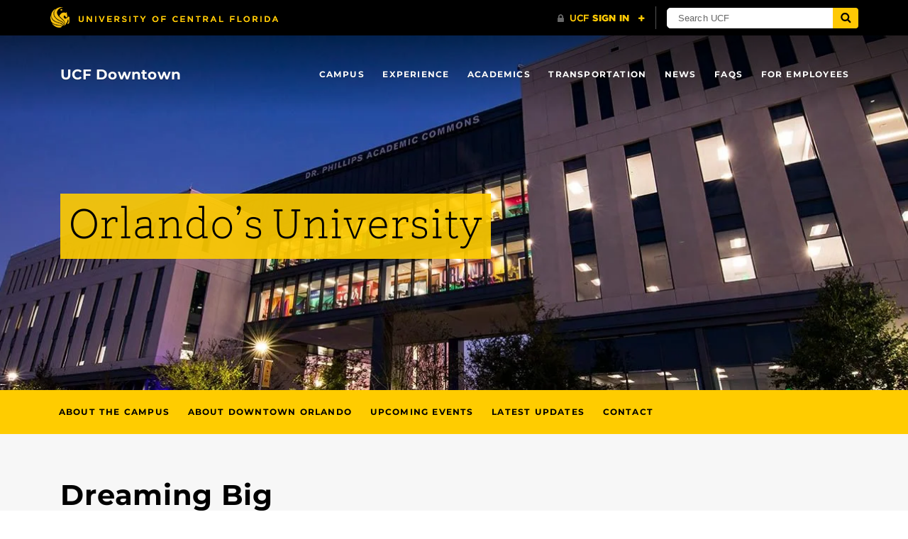

--- FILE ---
content_type: text/html; charset=UTF-8
request_url: https://www.ucf.edu/downtown/
body_size: 25751
content:
<!DOCTYPE html>
<html lang="en-us">
	<head>
		<meta name='robots' content='index, follow, max-image-preview:large, max-snippet:-1, max-video-preview:-1' />
<meta charset="utf-8">
<meta http-equiv="X-UA-Compatible" content="IE=Edge"><script type="text/javascript">(window.NREUM||(NREUM={})).init={ajax:{deny_list:["bam.nr-data.net"]},feature_flags:["soft_nav"]};(window.NREUM||(NREUM={})).loader_config={licenseKey:"NRJS-02add551ec82dd98ceb",applicationID:"587006234",browserID:"601456645"};;/*! For license information please see nr-loader-rum-1.308.0.min.js.LICENSE.txt */
(()=>{var e,t,r={163:(e,t,r)=>{"use strict";r.d(t,{j:()=>E});var n=r(384),i=r(1741);var a=r(2555);r(860).K7.genericEvents;const s="experimental.resources",o="register",c=e=>{if(!e||"string"!=typeof e)return!1;try{document.createDocumentFragment().querySelector(e)}catch{return!1}return!0};var d=r(2614),u=r(944),l=r(8122);const f="[data-nr-mask]",g=e=>(0,l.a)(e,(()=>{const e={feature_flags:[],experimental:{allow_registered_children:!1,resources:!1},mask_selector:"*",block_selector:"[data-nr-block]",mask_input_options:{color:!1,date:!1,"datetime-local":!1,email:!1,month:!1,number:!1,range:!1,search:!1,tel:!1,text:!1,time:!1,url:!1,week:!1,textarea:!1,select:!1,password:!0}};return{ajax:{deny_list:void 0,block_internal:!0,enabled:!0,autoStart:!0},api:{get allow_registered_children(){return e.feature_flags.includes(o)||e.experimental.allow_registered_children},set allow_registered_children(t){e.experimental.allow_registered_children=t},duplicate_registered_data:!1},browser_consent_mode:{enabled:!1},distributed_tracing:{enabled:void 0,exclude_newrelic_header:void 0,cors_use_newrelic_header:void 0,cors_use_tracecontext_headers:void 0,allowed_origins:void 0},get feature_flags(){return e.feature_flags},set feature_flags(t){e.feature_flags=t},generic_events:{enabled:!0,autoStart:!0},harvest:{interval:30},jserrors:{enabled:!0,autoStart:!0},logging:{enabled:!0,autoStart:!0},metrics:{enabled:!0,autoStart:!0},obfuscate:void 0,page_action:{enabled:!0},page_view_event:{enabled:!0,autoStart:!0},page_view_timing:{enabled:!0,autoStart:!0},performance:{capture_marks:!1,capture_measures:!1,capture_detail:!0,resources:{get enabled(){return e.feature_flags.includes(s)||e.experimental.resources},set enabled(t){e.experimental.resources=t},asset_types:[],first_party_domains:[],ignore_newrelic:!0}},privacy:{cookies_enabled:!0},proxy:{assets:void 0,beacon:void 0},session:{expiresMs:d.wk,inactiveMs:d.BB},session_replay:{autoStart:!0,enabled:!1,preload:!1,sampling_rate:10,error_sampling_rate:100,collect_fonts:!1,inline_images:!1,fix_stylesheets:!0,mask_all_inputs:!0,get mask_text_selector(){return e.mask_selector},set mask_text_selector(t){c(t)?e.mask_selector="".concat(t,",").concat(f):""===t||null===t?e.mask_selector=f:(0,u.R)(5,t)},get block_class(){return"nr-block"},get ignore_class(){return"nr-ignore"},get mask_text_class(){return"nr-mask"},get block_selector(){return e.block_selector},set block_selector(t){c(t)?e.block_selector+=",".concat(t):""!==t&&(0,u.R)(6,t)},get mask_input_options(){return e.mask_input_options},set mask_input_options(t){t&&"object"==typeof t?e.mask_input_options={...t,password:!0}:(0,u.R)(7,t)}},session_trace:{enabled:!0,autoStart:!0},soft_navigations:{enabled:!0,autoStart:!0},spa:{enabled:!0,autoStart:!0},ssl:void 0,user_actions:{enabled:!0,elementAttributes:["id","className","tagName","type"]}}})());var p=r(6154),m=r(9324);let h=0;const v={buildEnv:m.F3,distMethod:m.Xs,version:m.xv,originTime:p.WN},b={consented:!1},y={appMetadata:{},get consented(){return this.session?.state?.consent||b.consented},set consented(e){b.consented=e},customTransaction:void 0,denyList:void 0,disabled:!1,harvester:void 0,isolatedBacklog:!1,isRecording:!1,loaderType:void 0,maxBytes:3e4,obfuscator:void 0,onerror:void 0,ptid:void 0,releaseIds:{},session:void 0,timeKeeper:void 0,registeredEntities:[],jsAttributesMetadata:{bytes:0},get harvestCount(){return++h}},_=e=>{const t=(0,l.a)(e,y),r=Object.keys(v).reduce((e,t)=>(e[t]={value:v[t],writable:!1,configurable:!0,enumerable:!0},e),{});return Object.defineProperties(t,r)};var w=r(5701);const x=e=>{const t=e.startsWith("http");e+="/",r.p=t?e:"https://"+e};var R=r(7836),k=r(3241);const A={accountID:void 0,trustKey:void 0,agentID:void 0,licenseKey:void 0,applicationID:void 0,xpid:void 0},S=e=>(0,l.a)(e,A),T=new Set;function E(e,t={},r,s){let{init:o,info:c,loader_config:d,runtime:u={},exposed:l=!0}=t;if(!c){const e=(0,n.pV)();o=e.init,c=e.info,d=e.loader_config}e.init=g(o||{}),e.loader_config=S(d||{}),c.jsAttributes??={},p.bv&&(c.jsAttributes.isWorker=!0),e.info=(0,a.D)(c);const f=e.init,m=[c.beacon,c.errorBeacon];T.has(e.agentIdentifier)||(f.proxy.assets&&(x(f.proxy.assets),m.push(f.proxy.assets)),f.proxy.beacon&&m.push(f.proxy.beacon),e.beacons=[...m],function(e){const t=(0,n.pV)();Object.getOwnPropertyNames(i.W.prototype).forEach(r=>{const n=i.W.prototype[r];if("function"!=typeof n||"constructor"===n)return;let a=t[r];e[r]&&!1!==e.exposed&&"micro-agent"!==e.runtime?.loaderType&&(t[r]=(...t)=>{const n=e[r](...t);return a?a(...t):n})})}(e),(0,n.US)("activatedFeatures",w.B)),u.denyList=[...f.ajax.deny_list||[],...f.ajax.block_internal?m:[]],u.ptid=e.agentIdentifier,u.loaderType=r,e.runtime=_(u),T.has(e.agentIdentifier)||(e.ee=R.ee.get(e.agentIdentifier),e.exposed=l,(0,k.W)({agentIdentifier:e.agentIdentifier,drained:!!w.B?.[e.agentIdentifier],type:"lifecycle",name:"initialize",feature:void 0,data:e.config})),T.add(e.agentIdentifier)}},384:(e,t,r)=>{"use strict";r.d(t,{NT:()=>s,US:()=>u,Zm:()=>o,bQ:()=>d,dV:()=>c,pV:()=>l});var n=r(6154),i=r(1863),a=r(1910);const s={beacon:"bam.nr-data.net",errorBeacon:"bam.nr-data.net"};function o(){return n.gm.NREUM||(n.gm.NREUM={}),void 0===n.gm.newrelic&&(n.gm.newrelic=n.gm.NREUM),n.gm.NREUM}function c(){let e=o();return e.o||(e.o={ST:n.gm.setTimeout,SI:n.gm.setImmediate||n.gm.setInterval,CT:n.gm.clearTimeout,XHR:n.gm.XMLHttpRequest,REQ:n.gm.Request,EV:n.gm.Event,PR:n.gm.Promise,MO:n.gm.MutationObserver,FETCH:n.gm.fetch,WS:n.gm.WebSocket},(0,a.i)(...Object.values(e.o))),e}function d(e,t){let r=o();r.initializedAgents??={},t.initializedAt={ms:(0,i.t)(),date:new Date},r.initializedAgents[e]=t}function u(e,t){o()[e]=t}function l(){return function(){let e=o();const t=e.info||{};e.info={beacon:s.beacon,errorBeacon:s.errorBeacon,...t}}(),function(){let e=o();const t=e.init||{};e.init={...t}}(),c(),function(){let e=o();const t=e.loader_config||{};e.loader_config={...t}}(),o()}},782:(e,t,r)=>{"use strict";r.d(t,{T:()=>n});const n=r(860).K7.pageViewTiming},860:(e,t,r)=>{"use strict";r.d(t,{$J:()=>u,K7:()=>c,P3:()=>d,XX:()=>i,Yy:()=>o,df:()=>a,qY:()=>n,v4:()=>s});const n="events",i="jserrors",a="browser/blobs",s="rum",o="browser/logs",c={ajax:"ajax",genericEvents:"generic_events",jserrors:i,logging:"logging",metrics:"metrics",pageAction:"page_action",pageViewEvent:"page_view_event",pageViewTiming:"page_view_timing",sessionReplay:"session_replay",sessionTrace:"session_trace",softNav:"soft_navigations",spa:"spa"},d={[c.pageViewEvent]:1,[c.pageViewTiming]:2,[c.metrics]:3,[c.jserrors]:4,[c.spa]:5,[c.ajax]:6,[c.sessionTrace]:7,[c.softNav]:8,[c.sessionReplay]:9,[c.logging]:10,[c.genericEvents]:11},u={[c.pageViewEvent]:s,[c.pageViewTiming]:n,[c.ajax]:n,[c.spa]:n,[c.softNav]:n,[c.metrics]:i,[c.jserrors]:i,[c.sessionTrace]:a,[c.sessionReplay]:a,[c.logging]:o,[c.genericEvents]:"ins"}},944:(e,t,r)=>{"use strict";r.d(t,{R:()=>i});var n=r(3241);function i(e,t){"function"==typeof console.debug&&(console.debug("New Relic Warning: https://github.com/newrelic/newrelic-browser-agent/blob/main/docs/warning-codes.md#".concat(e),t),(0,n.W)({agentIdentifier:null,drained:null,type:"data",name:"warn",feature:"warn",data:{code:e,secondary:t}}))}},1687:(e,t,r)=>{"use strict";r.d(t,{Ak:()=>d,Ze:()=>f,x3:()=>u});var n=r(3241),i=r(7836),a=r(3606),s=r(860),o=r(2646);const c={};function d(e,t){const r={staged:!1,priority:s.P3[t]||0};l(e),c[e].get(t)||c[e].set(t,r)}function u(e,t){e&&c[e]&&(c[e].get(t)&&c[e].delete(t),p(e,t,!1),c[e].size&&g(e))}function l(e){if(!e)throw new Error("agentIdentifier required");c[e]||(c[e]=new Map)}function f(e="",t="feature",r=!1){if(l(e),!e||!c[e].get(t)||r)return p(e,t);c[e].get(t).staged=!0,g(e)}function g(e){const t=Array.from(c[e]);t.every(([e,t])=>t.staged)&&(t.sort((e,t)=>e[1].priority-t[1].priority),t.forEach(([t])=>{c[e].delete(t),p(e,t)}))}function p(e,t,r=!0){const s=e?i.ee.get(e):i.ee,c=a.i.handlers;if(!s.aborted&&s.backlog&&c){if((0,n.W)({agentIdentifier:e,type:"lifecycle",name:"drain",feature:t}),r){const e=s.backlog[t],r=c[t];if(r){for(let t=0;e&&t<e.length;++t)m(e[t],r);Object.entries(r).forEach(([e,t])=>{Object.values(t||{}).forEach(t=>{t[0]?.on&&t[0]?.context()instanceof o.y&&t[0].on(e,t[1])})})}}s.isolatedBacklog||delete c[t],s.backlog[t]=null,s.emit("drain-"+t,[])}}function m(e,t){var r=e[1];Object.values(t[r]||{}).forEach(t=>{var r=e[0];if(t[0]===r){var n=t[1],i=e[3],a=e[2];n.apply(i,a)}})}},1738:(e,t,r)=>{"use strict";r.d(t,{U:()=>g,Y:()=>f});var n=r(3241),i=r(9908),a=r(1863),s=r(944),o=r(5701),c=r(3969),d=r(8362),u=r(860),l=r(4261);function f(e,t,r,a){const f=a||r;!f||f[e]&&f[e]!==d.d.prototype[e]||(f[e]=function(){(0,i.p)(c.xV,["API/"+e+"/called"],void 0,u.K7.metrics,r.ee),(0,n.W)({agentIdentifier:r.agentIdentifier,drained:!!o.B?.[r.agentIdentifier],type:"data",name:"api",feature:l.Pl+e,data:{}});try{return t.apply(this,arguments)}catch(e){(0,s.R)(23,e)}})}function g(e,t,r,n,s){const o=e.info;null===r?delete o.jsAttributes[t]:o.jsAttributes[t]=r,(s||null===r)&&(0,i.p)(l.Pl+n,[(0,a.t)(),t,r],void 0,"session",e.ee)}},1741:(e,t,r)=>{"use strict";r.d(t,{W:()=>a});var n=r(944),i=r(4261);class a{#e(e,...t){if(this[e]!==a.prototype[e])return this[e](...t);(0,n.R)(35,e)}addPageAction(e,t){return this.#e(i.hG,e,t)}register(e){return this.#e(i.eY,e)}recordCustomEvent(e,t){return this.#e(i.fF,e,t)}setPageViewName(e,t){return this.#e(i.Fw,e,t)}setCustomAttribute(e,t,r){return this.#e(i.cD,e,t,r)}noticeError(e,t){return this.#e(i.o5,e,t)}setUserId(e,t=!1){return this.#e(i.Dl,e,t)}setApplicationVersion(e){return this.#e(i.nb,e)}setErrorHandler(e){return this.#e(i.bt,e)}addRelease(e,t){return this.#e(i.k6,e,t)}log(e,t){return this.#e(i.$9,e,t)}start(){return this.#e(i.d3)}finished(e){return this.#e(i.BL,e)}recordReplay(){return this.#e(i.CH)}pauseReplay(){return this.#e(i.Tb)}addToTrace(e){return this.#e(i.U2,e)}setCurrentRouteName(e){return this.#e(i.PA,e)}interaction(e){return this.#e(i.dT,e)}wrapLogger(e,t,r){return this.#e(i.Wb,e,t,r)}measure(e,t){return this.#e(i.V1,e,t)}consent(e){return this.#e(i.Pv,e)}}},1863:(e,t,r)=>{"use strict";function n(){return Math.floor(performance.now())}r.d(t,{t:()=>n})},1910:(e,t,r)=>{"use strict";r.d(t,{i:()=>a});var n=r(944);const i=new Map;function a(...e){return e.every(e=>{if(i.has(e))return i.get(e);const t="function"==typeof e?e.toString():"",r=t.includes("[native code]"),a=t.includes("nrWrapper");return r||a||(0,n.R)(64,e?.name||t),i.set(e,r),r})}},2555:(e,t,r)=>{"use strict";r.d(t,{D:()=>o,f:()=>s});var n=r(384),i=r(8122);const a={beacon:n.NT.beacon,errorBeacon:n.NT.errorBeacon,licenseKey:void 0,applicationID:void 0,sa:void 0,queueTime:void 0,applicationTime:void 0,ttGuid:void 0,user:void 0,account:void 0,product:void 0,extra:void 0,jsAttributes:{},userAttributes:void 0,atts:void 0,transactionName:void 0,tNamePlain:void 0};function s(e){try{return!!e.licenseKey&&!!e.errorBeacon&&!!e.applicationID}catch(e){return!1}}const o=e=>(0,i.a)(e,a)},2614:(e,t,r)=>{"use strict";r.d(t,{BB:()=>s,H3:()=>n,g:()=>d,iL:()=>c,tS:()=>o,uh:()=>i,wk:()=>a});const n="NRBA",i="SESSION",a=144e5,s=18e5,o={STARTED:"session-started",PAUSE:"session-pause",RESET:"session-reset",RESUME:"session-resume",UPDATE:"session-update"},c={SAME_TAB:"same-tab",CROSS_TAB:"cross-tab"},d={OFF:0,FULL:1,ERROR:2}},2646:(e,t,r)=>{"use strict";r.d(t,{y:()=>n});class n{constructor(e){this.contextId=e}}},2843:(e,t,r)=>{"use strict";r.d(t,{G:()=>a,u:()=>i});var n=r(3878);function i(e,t=!1,r,i){(0,n.DD)("visibilitychange",function(){if(t)return void("hidden"===document.visibilityState&&e());e(document.visibilityState)},r,i)}function a(e,t,r){(0,n.sp)("pagehide",e,t,r)}},3241:(e,t,r)=>{"use strict";r.d(t,{W:()=>a});var n=r(6154);const i="newrelic";function a(e={}){try{n.gm.dispatchEvent(new CustomEvent(i,{detail:e}))}catch(e){}}},3606:(e,t,r)=>{"use strict";r.d(t,{i:()=>a});var n=r(9908);a.on=s;var i=a.handlers={};function a(e,t,r,a){s(a||n.d,i,e,t,r)}function s(e,t,r,i,a){a||(a="feature"),e||(e=n.d);var s=t[a]=t[a]||{};(s[r]=s[r]||[]).push([e,i])}},3878:(e,t,r)=>{"use strict";function n(e,t){return{capture:e,passive:!1,signal:t}}function i(e,t,r=!1,i){window.addEventListener(e,t,n(r,i))}function a(e,t,r=!1,i){document.addEventListener(e,t,n(r,i))}r.d(t,{DD:()=>a,jT:()=>n,sp:()=>i})},3969:(e,t,r)=>{"use strict";r.d(t,{TZ:()=>n,XG:()=>o,rs:()=>i,xV:()=>s,z_:()=>a});const n=r(860).K7.metrics,i="sm",a="cm",s="storeSupportabilityMetrics",o="storeEventMetrics"},4234:(e,t,r)=>{"use strict";r.d(t,{W:()=>a});var n=r(7836),i=r(1687);class a{constructor(e,t){this.agentIdentifier=e,this.ee=n.ee.get(e),this.featureName=t,this.blocked=!1}deregisterDrain(){(0,i.x3)(this.agentIdentifier,this.featureName)}}},4261:(e,t,r)=>{"use strict";r.d(t,{$9:()=>d,BL:()=>o,CH:()=>g,Dl:()=>_,Fw:()=>y,PA:()=>h,Pl:()=>n,Pv:()=>k,Tb:()=>l,U2:()=>a,V1:()=>R,Wb:()=>x,bt:()=>b,cD:()=>v,d3:()=>w,dT:()=>c,eY:()=>p,fF:()=>f,hG:()=>i,k6:()=>s,nb:()=>m,o5:()=>u});const n="api-",i="addPageAction",a="addToTrace",s="addRelease",o="finished",c="interaction",d="log",u="noticeError",l="pauseReplay",f="recordCustomEvent",g="recordReplay",p="register",m="setApplicationVersion",h="setCurrentRouteName",v="setCustomAttribute",b="setErrorHandler",y="setPageViewName",_="setUserId",w="start",x="wrapLogger",R="measure",k="consent"},5289:(e,t,r)=>{"use strict";r.d(t,{GG:()=>s,Qr:()=>c,sB:()=>o});var n=r(3878),i=r(6389);function a(){return"undefined"==typeof document||"complete"===document.readyState}function s(e,t){if(a())return e();const r=(0,i.J)(e),s=setInterval(()=>{a()&&(clearInterval(s),r())},500);(0,n.sp)("load",r,t)}function o(e){if(a())return e();(0,n.DD)("DOMContentLoaded",e)}function c(e){if(a())return e();(0,n.sp)("popstate",e)}},5607:(e,t,r)=>{"use strict";r.d(t,{W:()=>n});const n=(0,r(9566).bz)()},5701:(e,t,r)=>{"use strict";r.d(t,{B:()=>a,t:()=>s});var n=r(3241);const i=new Set,a={};function s(e,t){const r=t.agentIdentifier;a[r]??={},e&&"object"==typeof e&&(i.has(r)||(t.ee.emit("rumresp",[e]),a[r]=e,i.add(r),(0,n.W)({agentIdentifier:r,loaded:!0,drained:!0,type:"lifecycle",name:"load",feature:void 0,data:e})))}},6154:(e,t,r)=>{"use strict";r.d(t,{OF:()=>c,RI:()=>i,WN:()=>u,bv:()=>a,eN:()=>l,gm:()=>s,mw:()=>o,sb:()=>d});var n=r(1863);const i="undefined"!=typeof window&&!!window.document,a="undefined"!=typeof WorkerGlobalScope&&("undefined"!=typeof self&&self instanceof WorkerGlobalScope&&self.navigator instanceof WorkerNavigator||"undefined"!=typeof globalThis&&globalThis instanceof WorkerGlobalScope&&globalThis.navigator instanceof WorkerNavigator),s=i?window:"undefined"!=typeof WorkerGlobalScope&&("undefined"!=typeof self&&self instanceof WorkerGlobalScope&&self||"undefined"!=typeof globalThis&&globalThis instanceof WorkerGlobalScope&&globalThis),o=Boolean("hidden"===s?.document?.visibilityState),c=/iPad|iPhone|iPod/.test(s.navigator?.userAgent),d=c&&"undefined"==typeof SharedWorker,u=((()=>{const e=s.navigator?.userAgent?.match(/Firefox[/\s](\d+\.\d+)/);Array.isArray(e)&&e.length>=2&&e[1]})(),Date.now()-(0,n.t)()),l=()=>"undefined"!=typeof PerformanceNavigationTiming&&s?.performance?.getEntriesByType("navigation")?.[0]?.responseStart},6389:(e,t,r)=>{"use strict";function n(e,t=500,r={}){const n=r?.leading||!1;let i;return(...r)=>{n&&void 0===i&&(e.apply(this,r),i=setTimeout(()=>{i=clearTimeout(i)},t)),n||(clearTimeout(i),i=setTimeout(()=>{e.apply(this,r)},t))}}function i(e){let t=!1;return(...r)=>{t||(t=!0,e.apply(this,r))}}r.d(t,{J:()=>i,s:()=>n})},6630:(e,t,r)=>{"use strict";r.d(t,{T:()=>n});const n=r(860).K7.pageViewEvent},7699:(e,t,r)=>{"use strict";r.d(t,{It:()=>a,KC:()=>o,No:()=>i,qh:()=>s});var n=r(860);const i=16e3,a=1e6,s="SESSION_ERROR",o={[n.K7.logging]:!0,[n.K7.genericEvents]:!1,[n.K7.jserrors]:!1,[n.K7.ajax]:!1}},7836:(e,t,r)=>{"use strict";r.d(t,{P:()=>o,ee:()=>c});var n=r(384),i=r(8990),a=r(2646),s=r(5607);const o="nr@context:".concat(s.W),c=function e(t,r){var n={},s={},u={},l=!1;try{l=16===r.length&&d.initializedAgents?.[r]?.runtime.isolatedBacklog}catch(e){}var f={on:p,addEventListener:p,removeEventListener:function(e,t){var r=n[e];if(!r)return;for(var i=0;i<r.length;i++)r[i]===t&&r.splice(i,1)},emit:function(e,r,n,i,a){!1!==a&&(a=!0);if(c.aborted&&!i)return;t&&a&&t.emit(e,r,n);var o=g(n);m(e).forEach(e=>{e.apply(o,r)});var d=v()[s[e]];d&&d.push([f,e,r,o]);return o},get:h,listeners:m,context:g,buffer:function(e,t){const r=v();if(t=t||"feature",f.aborted)return;Object.entries(e||{}).forEach(([e,n])=>{s[n]=t,t in r||(r[t]=[])})},abort:function(){f._aborted=!0,Object.keys(f.backlog).forEach(e=>{delete f.backlog[e]})},isBuffering:function(e){return!!v()[s[e]]},debugId:r,backlog:l?{}:t&&"object"==typeof t.backlog?t.backlog:{},isolatedBacklog:l};return Object.defineProperty(f,"aborted",{get:()=>{let e=f._aborted||!1;return e||(t&&(e=t.aborted),e)}}),f;function g(e){return e&&e instanceof a.y?e:e?(0,i.I)(e,o,()=>new a.y(o)):new a.y(o)}function p(e,t){n[e]=m(e).concat(t)}function m(e){return n[e]||[]}function h(t){return u[t]=u[t]||e(f,t)}function v(){return f.backlog}}(void 0,"globalEE"),d=(0,n.Zm)();d.ee||(d.ee=c)},8122:(e,t,r)=>{"use strict";r.d(t,{a:()=>i});var n=r(944);function i(e,t){try{if(!e||"object"!=typeof e)return(0,n.R)(3);if(!t||"object"!=typeof t)return(0,n.R)(4);const r=Object.create(Object.getPrototypeOf(t),Object.getOwnPropertyDescriptors(t)),a=0===Object.keys(r).length?e:r;for(let s in a)if(void 0!==e[s])try{if(null===e[s]){r[s]=null;continue}Array.isArray(e[s])&&Array.isArray(t[s])?r[s]=Array.from(new Set([...e[s],...t[s]])):"object"==typeof e[s]&&"object"==typeof t[s]?r[s]=i(e[s],t[s]):r[s]=e[s]}catch(e){r[s]||(0,n.R)(1,e)}return r}catch(e){(0,n.R)(2,e)}}},8362:(e,t,r)=>{"use strict";r.d(t,{d:()=>a});var n=r(9566),i=r(1741);class a extends i.W{agentIdentifier=(0,n.LA)(16)}},8374:(e,t,r)=>{r.nc=(()=>{try{return document?.currentScript?.nonce}catch(e){}return""})()},8990:(e,t,r)=>{"use strict";r.d(t,{I:()=>i});var n=Object.prototype.hasOwnProperty;function i(e,t,r){if(n.call(e,t))return e[t];var i=r();if(Object.defineProperty&&Object.keys)try{return Object.defineProperty(e,t,{value:i,writable:!0,enumerable:!1}),i}catch(e){}return e[t]=i,i}},9324:(e,t,r)=>{"use strict";r.d(t,{F3:()=>i,Xs:()=>a,xv:()=>n});const n="1.308.0",i="PROD",a="CDN"},9566:(e,t,r)=>{"use strict";r.d(t,{LA:()=>o,bz:()=>s});var n=r(6154);const i="xxxxxxxx-xxxx-4xxx-yxxx-xxxxxxxxxxxx";function a(e,t){return e?15&e[t]:16*Math.random()|0}function s(){const e=n.gm?.crypto||n.gm?.msCrypto;let t,r=0;return e&&e.getRandomValues&&(t=e.getRandomValues(new Uint8Array(30))),i.split("").map(e=>"x"===e?a(t,r++).toString(16):"y"===e?(3&a()|8).toString(16):e).join("")}function o(e){const t=n.gm?.crypto||n.gm?.msCrypto;let r,i=0;t&&t.getRandomValues&&(r=t.getRandomValues(new Uint8Array(e)));const s=[];for(var o=0;o<e;o++)s.push(a(r,i++).toString(16));return s.join("")}},9908:(e,t,r)=>{"use strict";r.d(t,{d:()=>n,p:()=>i});var n=r(7836).ee.get("handle");function i(e,t,r,i,a){a?(a.buffer([e],i),a.emit(e,t,r)):(n.buffer([e],i),n.emit(e,t,r))}}},n={};function i(e){var t=n[e];if(void 0!==t)return t.exports;var a=n[e]={exports:{}};return r[e](a,a.exports,i),a.exports}i.m=r,i.d=(e,t)=>{for(var r in t)i.o(t,r)&&!i.o(e,r)&&Object.defineProperty(e,r,{enumerable:!0,get:t[r]})},i.f={},i.e=e=>Promise.all(Object.keys(i.f).reduce((t,r)=>(i.f[r](e,t),t),[])),i.u=e=>"nr-rum-1.308.0.min.js",i.o=(e,t)=>Object.prototype.hasOwnProperty.call(e,t),e={},t="NRBA-1.308.0.PROD:",i.l=(r,n,a,s)=>{if(e[r])e[r].push(n);else{var o,c;if(void 0!==a)for(var d=document.getElementsByTagName("script"),u=0;u<d.length;u++){var l=d[u];if(l.getAttribute("src")==r||l.getAttribute("data-webpack")==t+a){o=l;break}}if(!o){c=!0;var f={296:"sha512-+MIMDsOcckGXa1EdWHqFNv7P+JUkd5kQwCBr3KE6uCvnsBNUrdSt4a/3/L4j4TxtnaMNjHpza2/erNQbpacJQA=="};(o=document.createElement("script")).charset="utf-8",i.nc&&o.setAttribute("nonce",i.nc),o.setAttribute("data-webpack",t+a),o.src=r,0!==o.src.indexOf(window.location.origin+"/")&&(o.crossOrigin="anonymous"),f[s]&&(o.integrity=f[s])}e[r]=[n];var g=(t,n)=>{o.onerror=o.onload=null,clearTimeout(p);var i=e[r];if(delete e[r],o.parentNode&&o.parentNode.removeChild(o),i&&i.forEach(e=>e(n)),t)return t(n)},p=setTimeout(g.bind(null,void 0,{type:"timeout",target:o}),12e4);o.onerror=g.bind(null,o.onerror),o.onload=g.bind(null,o.onload),c&&document.head.appendChild(o)}},i.r=e=>{"undefined"!=typeof Symbol&&Symbol.toStringTag&&Object.defineProperty(e,Symbol.toStringTag,{value:"Module"}),Object.defineProperty(e,"__esModule",{value:!0})},i.p="https://js-agent.newrelic.com/",(()=>{var e={374:0,840:0};i.f.j=(t,r)=>{var n=i.o(e,t)?e[t]:void 0;if(0!==n)if(n)r.push(n[2]);else{var a=new Promise((r,i)=>n=e[t]=[r,i]);r.push(n[2]=a);var s=i.p+i.u(t),o=new Error;i.l(s,r=>{if(i.o(e,t)&&(0!==(n=e[t])&&(e[t]=void 0),n)){var a=r&&("load"===r.type?"missing":r.type),s=r&&r.target&&r.target.src;o.message="Loading chunk "+t+" failed: ("+a+": "+s+")",o.name="ChunkLoadError",o.type=a,o.request=s,n[1](o)}},"chunk-"+t,t)}};var t=(t,r)=>{var n,a,[s,o,c]=r,d=0;if(s.some(t=>0!==e[t])){for(n in o)i.o(o,n)&&(i.m[n]=o[n]);if(c)c(i)}for(t&&t(r);d<s.length;d++)a=s[d],i.o(e,a)&&e[a]&&e[a][0](),e[a]=0},r=self["webpackChunk:NRBA-1.308.0.PROD"]=self["webpackChunk:NRBA-1.308.0.PROD"]||[];r.forEach(t.bind(null,0)),r.push=t.bind(null,r.push.bind(r))})(),(()=>{"use strict";i(8374);var e=i(8362),t=i(860);const r=Object.values(t.K7);var n=i(163);var a=i(9908),s=i(1863),o=i(4261),c=i(1738);var d=i(1687),u=i(4234),l=i(5289),f=i(6154),g=i(944),p=i(384);const m=e=>f.RI&&!0===e?.privacy.cookies_enabled;function h(e){return!!(0,p.dV)().o.MO&&m(e)&&!0===e?.session_trace.enabled}var v=i(6389),b=i(7699);class y extends u.W{constructor(e,t){super(e.agentIdentifier,t),this.agentRef=e,this.abortHandler=void 0,this.featAggregate=void 0,this.loadedSuccessfully=void 0,this.onAggregateImported=new Promise(e=>{this.loadedSuccessfully=e}),this.deferred=Promise.resolve(),!1===e.init[this.featureName].autoStart?this.deferred=new Promise((t,r)=>{this.ee.on("manual-start-all",(0,v.J)(()=>{(0,d.Ak)(e.agentIdentifier,this.featureName),t()}))}):(0,d.Ak)(e.agentIdentifier,t)}importAggregator(e,t,r={}){if(this.featAggregate)return;const n=async()=>{let n;await this.deferred;try{if(m(e.init)){const{setupAgentSession:t}=await i.e(296).then(i.bind(i,3305));n=t(e)}}catch(e){(0,g.R)(20,e),this.ee.emit("internal-error",[e]),(0,a.p)(b.qh,[e],void 0,this.featureName,this.ee)}try{if(!this.#t(this.featureName,n,e.init))return(0,d.Ze)(this.agentIdentifier,this.featureName),void this.loadedSuccessfully(!1);const{Aggregate:i}=await t();this.featAggregate=new i(e,r),e.runtime.harvester.initializedAggregates.push(this.featAggregate),this.loadedSuccessfully(!0)}catch(e){(0,g.R)(34,e),this.abortHandler?.(),(0,d.Ze)(this.agentIdentifier,this.featureName,!0),this.loadedSuccessfully(!1),this.ee&&this.ee.abort()}};f.RI?(0,l.GG)(()=>n(),!0):n()}#t(e,r,n){if(this.blocked)return!1;switch(e){case t.K7.sessionReplay:return h(n)&&!!r;case t.K7.sessionTrace:return!!r;default:return!0}}}var _=i(6630),w=i(2614),x=i(3241);class R extends y{static featureName=_.T;constructor(e){var t;super(e,_.T),this.setupInspectionEvents(e.agentIdentifier),t=e,(0,c.Y)(o.Fw,function(e,r){"string"==typeof e&&("/"!==e.charAt(0)&&(e="/"+e),t.runtime.customTransaction=(r||"http://custom.transaction")+e,(0,a.p)(o.Pl+o.Fw,[(0,s.t)()],void 0,void 0,t.ee))},t),this.importAggregator(e,()=>i.e(296).then(i.bind(i,3943)))}setupInspectionEvents(e){const t=(t,r)=>{t&&(0,x.W)({agentIdentifier:e,timeStamp:t.timeStamp,loaded:"complete"===t.target.readyState,type:"window",name:r,data:t.target.location+""})};(0,l.sB)(e=>{t(e,"DOMContentLoaded")}),(0,l.GG)(e=>{t(e,"load")}),(0,l.Qr)(e=>{t(e,"navigate")}),this.ee.on(w.tS.UPDATE,(t,r)=>{(0,x.W)({agentIdentifier:e,type:"lifecycle",name:"session",data:r})})}}class k extends e.d{constructor(e){var t;(super(),f.gm)?(this.features={},(0,p.bQ)(this.agentIdentifier,this),this.desiredFeatures=new Set(e.features||[]),this.desiredFeatures.add(R),(0,n.j)(this,e,e.loaderType||"agent"),t=this,(0,c.Y)(o.cD,function(e,r,n=!1){if("string"==typeof e){if(["string","number","boolean"].includes(typeof r)||null===r)return(0,c.U)(t,e,r,o.cD,n);(0,g.R)(40,typeof r)}else(0,g.R)(39,typeof e)},t),function(e){(0,c.Y)(o.Dl,function(t,r=!1){if("string"!=typeof t&&null!==t)return void(0,g.R)(41,typeof t);const n=e.info.jsAttributes["enduser.id"];r&&null!=n&&n!==t?(0,a.p)(o.Pl+"setUserIdAndResetSession",[t],void 0,"session",e.ee):(0,c.U)(e,"enduser.id",t,o.Dl,!0)},e)}(this),function(e){(0,c.Y)(o.nb,function(t){if("string"==typeof t||null===t)return(0,c.U)(e,"application.version",t,o.nb,!1);(0,g.R)(42,typeof t)},e)}(this),function(e){(0,c.Y)(o.d3,function(){e.ee.emit("manual-start-all")},e)}(this),function(e){(0,c.Y)(o.Pv,function(t=!0){if("boolean"==typeof t){if((0,a.p)(o.Pl+o.Pv,[t],void 0,"session",e.ee),e.runtime.consented=t,t){const t=e.features.page_view_event;t.onAggregateImported.then(e=>{const r=t.featAggregate;e&&!r.sentRum&&r.sendRum()})}}else(0,g.R)(65,typeof t)},e)}(this),this.run()):(0,g.R)(21)}get config(){return{info:this.info,init:this.init,loader_config:this.loader_config,runtime:this.runtime}}get api(){return this}run(){try{const e=function(e){const t={};return r.forEach(r=>{t[r]=!!e[r]?.enabled}),t}(this.init),n=[...this.desiredFeatures];n.sort((e,r)=>t.P3[e.featureName]-t.P3[r.featureName]),n.forEach(r=>{if(!e[r.featureName]&&r.featureName!==t.K7.pageViewEvent)return;if(r.featureName===t.K7.spa)return void(0,g.R)(67);const n=function(e){switch(e){case t.K7.ajax:return[t.K7.jserrors];case t.K7.sessionTrace:return[t.K7.ajax,t.K7.pageViewEvent];case t.K7.sessionReplay:return[t.K7.sessionTrace];case t.K7.pageViewTiming:return[t.K7.pageViewEvent];default:return[]}}(r.featureName).filter(e=>!(e in this.features));n.length>0&&(0,g.R)(36,{targetFeature:r.featureName,missingDependencies:n}),this.features[r.featureName]=new r(this)})}catch(e){(0,g.R)(22,e);for(const e in this.features)this.features[e].abortHandler?.();const t=(0,p.Zm)();delete t.initializedAgents[this.agentIdentifier]?.features,delete this.sharedAggregator;return t.ee.get(this.agentIdentifier).abort(),!1}}}var A=i(2843),S=i(782);class T extends y{static featureName=S.T;constructor(e){super(e,S.T),f.RI&&((0,A.u)(()=>(0,a.p)("docHidden",[(0,s.t)()],void 0,S.T,this.ee),!0),(0,A.G)(()=>(0,a.p)("winPagehide",[(0,s.t)()],void 0,S.T,this.ee)),this.importAggregator(e,()=>i.e(296).then(i.bind(i,2117))))}}var E=i(3969);class I extends y{static featureName=E.TZ;constructor(e){super(e,E.TZ),f.RI&&document.addEventListener("securitypolicyviolation",e=>{(0,a.p)(E.xV,["Generic/CSPViolation/Detected"],void 0,this.featureName,this.ee)}),this.importAggregator(e,()=>i.e(296).then(i.bind(i,9623)))}}new k({features:[R,T,I],loaderType:"lite"})})()})();</script>
<meta name="viewport" content="width=device-width, initial-scale=1, shrink-to-fit=no">
<link rel="preload" href="https://www.ucf.edu/downtown/wp-content/themes/UCF-WordPress-Theme/static/fonts/ucf-sans-serif-alt/ucfsansserifalt-medium-webfont.woff2" as="font" type="font/woff2" crossorigin>
<link rel="preload" href="https://www.ucf.edu/downtown/wp-content/themes/UCF-WordPress-Theme/static/fonts/ucf-sans-serif-alt/ucfsansserifalt-bold-webfont.woff2" as="font" type="font/woff2" crossorigin>

<link rel="preload" href="https://www.ucf.edu/downtown/wp-content/themes/UCF-WordPress-Theme/static/fonts/font-awesome-4/fontawesome-webfont.woff2" as="font" type="font/woff2" crossorigin>

	<!-- This site is optimized with the Yoast SEO Premium plugin v22.3 (Yoast SEO v26.5) - https://yoast.com/wordpress/plugins/seo/ -->
	<title>UCF Downtown | Resources For Students, UCF Employees</title>
	<meta name="description" content="UCF Downtown will be both a shining example of the power of partnerships and a model for higher education across our nation." />
	<link rel="canonical" href="https://www.ucf.edu/downtown/" />
	<meta property="og:locale" content="en_US" />
	<meta property="og:type" content="website" />
	<meta property="og:title" content="Home" />
	<meta property="og:description" content="UCF Downtown will be both a shining example of the power of partnerships and a model for higher education across our nation." />
	<meta property="og:url" content="https://www.ucf.edu/downtown/" />
	<meta property="og:site_name" content="UCF Downtown" />
	<meta property="article:publisher" content="https://www.facebook.com/UCFDowntown/" />
	<meta property="article:modified_time" content="2022-11-08T03:26:48+00:00" />
	<meta property="og:image" content="https://www.ucf.edu/wp-content/blogs.dir/21/files/2019/05/All-buildings-facing-west-copy-2-web.jpg" />
	<meta property="og:image:width" content="1755" />
	<meta property="og:image:height" content="848" />
	<meta property="og:image:type" content="image/jpeg" />
	<meta name="twitter:card" content="summary_large_image" />
	<meta name="twitter:site" content="@UCFDowntown" />
	<script type="application/ld+json" class="yoast-schema-graph">{"@context":"https://schema.org","@graph":[{"@type":"WebPage","@id":"https://www.ucf.edu/downtown/","url":"https://www.ucf.edu/downtown/","name":"UCF Downtown | Resources For Students, UCF Employees","isPartOf":{"@id":"https://www.ucf.edu/downtown/#website"},"primaryImageOfPage":{"@id":"https://www.ucf.edu/downtown/#primaryimage"},"image":{"@id":"https://www.ucf.edu/downtown/#primaryimage"},"thumbnailUrl":"https://www.ucf.edu/downtown/wp-content/blogs.dir/21/files/2019/05/All-buildings-facing-west-copy-2-web.jpg","datePublished":"2019-05-29T13:23:58+00:00","dateModified":"2022-11-08T03:26:48+00:00","description":"UCF Downtown will be both a shining example of the power of partnerships and a model for higher education across our nation.","breadcrumb":{"@id":"https://www.ucf.edu/downtown/#breadcrumb"},"inLanguage":"en-US","potentialAction":[{"@type":"ReadAction","target":["https://www.ucf.edu/downtown/"]}]},{"@type":"ImageObject","inLanguage":"en-US","@id":"https://www.ucf.edu/downtown/#primaryimage","url":"https://www.ucf.edu/downtown/wp-content/blogs.dir/21/files/2019/05/All-buildings-facing-west-copy-2-web.jpg","contentUrl":"https://www.ucf.edu/downtown/wp-content/blogs.dir/21/files/2019/05/All-buildings-facing-west-copy-2-web.jpg"},{"@type":"BreadcrumbList","@id":"https://www.ucf.edu/downtown/#breadcrumb","itemListElement":[{"@type":"ListItem","position":1,"name":"Home"}]},{"@type":"WebSite","@id":"https://www.ucf.edu/downtown/#website","url":"https://www.ucf.edu/downtown/","name":"UCF Downtown","description":"","potentialAction":[{"@type":"SearchAction","target":{"@type":"EntryPoint","urlTemplate":"https://www.ucf.edu/downtown/?s={search_term_string}"},"query-input":{"@type":"PropertyValueSpecification","valueRequired":true,"valueName":"search_term_string"}}],"inLanguage":"en-US"},{"@type":"ImageObject","inLanguage":"en-US","@id":"https://www.ucf.edu/downtown/#local-main-organization-logo","url":"","contentUrl":"","caption":"UCF Downtown"}]}</script>
	<!-- / Yoast SEO Premium plugin. -->


<link rel='dns-prefetch' href='//ajax.googleapis.com' />
<link rel='dns-prefetch' href='//universityheader.ucf.edu' />
<link rel='dns-prefetch' href='//cdnjs.cloudflare.com' />
<link rel='dns-prefetch' href='//www.ucf.edu' />
<link rel="alternate" type="application/rss+xml" title="UCF Downtown &raquo; Feed" href="https://www.ucf.edu/downtown/feed/" />
<link rel="alternate" type="application/rss+xml" title="UCF Downtown &raquo; Comments Feed" href="https://www.ucf.edu/downtown/comments/feed/" />
<script>
	dataLayer = [];
</script>
<!-- Google Tag Manager -->
<script>(function(w,d,s,l,i){w[l]=w[l]||[];w[l].push({'gtm.start':
new Date().getTime(),event:'gtm.js'});var f=d.getElementsByTagName(s)[0],
j=d.createElement(s),dl=l!='dataLayer'?'&l='+l:'';j.async=true;j.src=
'//www.googletagmanager.com/gtm.js?id='+i+dl;f.parentNode.insertBefore(j,f);
})(window,document,'script','dataLayer','GTM-WCHDDCS');</script>
<!-- End Google Tag Manager -->
<style id='wp-img-auto-sizes-contain-inline-css'>
img:is([sizes=auto i],[sizes^="auto," i]){contain-intrinsic-size:3000px 1500px}
/*# sourceURL=wp-img-auto-sizes-contain-inline-css */
</style>
<style id='wp-block-library-inline-css'>
:root{--wp-block-synced-color:#7a00df;--wp-block-synced-color--rgb:122,0,223;--wp-bound-block-color:var(--wp-block-synced-color);--wp-editor-canvas-background:#ddd;--wp-admin-theme-color:#007cba;--wp-admin-theme-color--rgb:0,124,186;--wp-admin-theme-color-darker-10:#006ba1;--wp-admin-theme-color-darker-10--rgb:0,107,160.5;--wp-admin-theme-color-darker-20:#005a87;--wp-admin-theme-color-darker-20--rgb:0,90,135;--wp-admin-border-width-focus:2px}@media (min-resolution:192dpi){:root{--wp-admin-border-width-focus:1.5px}}.wp-element-button{cursor:pointer}:root .has-very-light-gray-background-color{background-color:#eee}:root .has-very-dark-gray-background-color{background-color:#313131}:root .has-very-light-gray-color{color:#eee}:root .has-very-dark-gray-color{color:#313131}:root .has-vivid-green-cyan-to-vivid-cyan-blue-gradient-background{background:linear-gradient(135deg,#00d084,#0693e3)}:root .has-purple-crush-gradient-background{background:linear-gradient(135deg,#34e2e4,#4721fb 50%,#ab1dfe)}:root .has-hazy-dawn-gradient-background{background:linear-gradient(135deg,#faaca8,#dad0ec)}:root .has-subdued-olive-gradient-background{background:linear-gradient(135deg,#fafae1,#67a671)}:root .has-atomic-cream-gradient-background{background:linear-gradient(135deg,#fdd79a,#004a59)}:root .has-nightshade-gradient-background{background:linear-gradient(135deg,#330968,#31cdcf)}:root .has-midnight-gradient-background{background:linear-gradient(135deg,#020381,#2874fc)}:root{--wp--preset--font-size--normal:16px;--wp--preset--font-size--huge:42px}.has-regular-font-size{font-size:1em}.has-larger-font-size{font-size:2.625em}.has-normal-font-size{font-size:var(--wp--preset--font-size--normal)}.has-huge-font-size{font-size:var(--wp--preset--font-size--huge)}.has-text-align-center{text-align:center}.has-text-align-left{text-align:left}.has-text-align-right{text-align:right}.has-fit-text{white-space:nowrap!important}#end-resizable-editor-section{display:none}.aligncenter{clear:both}.items-justified-left{justify-content:flex-start}.items-justified-center{justify-content:center}.items-justified-right{justify-content:flex-end}.items-justified-space-between{justify-content:space-between}.screen-reader-text{border:0;clip-path:inset(50%);height:1px;margin:-1px;overflow:hidden;padding:0;position:absolute;width:1px;word-wrap:normal!important}.screen-reader-text:focus{background-color:#ddd;clip-path:none;color:#444;display:block;font-size:1em;height:auto;left:5px;line-height:normal;padding:15px 23px 14px;text-decoration:none;top:5px;width:auto;z-index:100000}html :where(.has-border-color){border-style:solid}html :where([style*=border-top-color]){border-top-style:solid}html :where([style*=border-right-color]){border-right-style:solid}html :where([style*=border-bottom-color]){border-bottom-style:solid}html :where([style*=border-left-color]){border-left-style:solid}html :where([style*=border-width]){border-style:solid}html :where([style*=border-top-width]){border-top-style:solid}html :where([style*=border-right-width]){border-right-style:solid}html :where([style*=border-bottom-width]){border-bottom-style:solid}html :where([style*=border-left-width]){border-left-style:solid}html :where(img[class*=wp-image-]){height:auto;max-width:100%}:where(figure){margin:0 0 1em}html :where(.is-position-sticky){--wp-admin--admin-bar--position-offset:var(--wp-admin--admin-bar--height,0px)}@media screen and (max-width:600px){html :where(.is-position-sticky){--wp-admin--admin-bar--position-offset:0px}}
/*# sourceURL=/wp-includes/css/dist/block-library/common.min.css */
</style>
<style id='classic-theme-styles-inline-css'>
/*! This file is auto-generated */
.wp-block-button__link{color:#fff;background-color:#32373c;border-radius:9999px;box-shadow:none;text-decoration:none;padding:calc(.667em + 2px) calc(1.333em + 2px);font-size:1.125em}.wp-block-file__button{background:#32373c;color:#fff;text-decoration:none}
/*# sourceURL=/wp-includes/css/classic-themes.min.css */
</style>
<style id='global-styles-inline-css'>
:root{--wp--preset--aspect-ratio--square: 1;--wp--preset--aspect-ratio--4-3: 4/3;--wp--preset--aspect-ratio--3-4: 3/4;--wp--preset--aspect-ratio--3-2: 3/2;--wp--preset--aspect-ratio--2-3: 2/3;--wp--preset--aspect-ratio--16-9: 16/9;--wp--preset--aspect-ratio--9-16: 9/16;--wp--preset--color--black: #000000;--wp--preset--color--cyan-bluish-gray: #abb8c3;--wp--preset--color--white: #ffffff;--wp--preset--color--pale-pink: #f78da7;--wp--preset--color--vivid-red: #cf2e2e;--wp--preset--color--luminous-vivid-orange: #ff6900;--wp--preset--color--luminous-vivid-amber: #fcb900;--wp--preset--color--light-green-cyan: #7bdcb5;--wp--preset--color--vivid-green-cyan: #00d084;--wp--preset--color--pale-cyan-blue: #8ed1fc;--wp--preset--color--vivid-cyan-blue: #0693e3;--wp--preset--color--vivid-purple: #9b51e0;--wp--preset--gradient--vivid-cyan-blue-to-vivid-purple: linear-gradient(135deg,rgb(6,147,227) 0%,rgb(155,81,224) 100%);--wp--preset--gradient--light-green-cyan-to-vivid-green-cyan: linear-gradient(135deg,rgb(122,220,180) 0%,rgb(0,208,130) 100%);--wp--preset--gradient--luminous-vivid-amber-to-luminous-vivid-orange: linear-gradient(135deg,rgb(252,185,0) 0%,rgb(255,105,0) 100%);--wp--preset--gradient--luminous-vivid-orange-to-vivid-red: linear-gradient(135deg,rgb(255,105,0) 0%,rgb(207,46,46) 100%);--wp--preset--gradient--very-light-gray-to-cyan-bluish-gray: linear-gradient(135deg,rgb(238,238,238) 0%,rgb(169,184,195) 100%);--wp--preset--gradient--cool-to-warm-spectrum: linear-gradient(135deg,rgb(74,234,220) 0%,rgb(151,120,209) 20%,rgb(207,42,186) 40%,rgb(238,44,130) 60%,rgb(251,105,98) 80%,rgb(254,248,76) 100%);--wp--preset--gradient--blush-light-purple: linear-gradient(135deg,rgb(255,206,236) 0%,rgb(152,150,240) 100%);--wp--preset--gradient--blush-bordeaux: linear-gradient(135deg,rgb(254,205,165) 0%,rgb(254,45,45) 50%,rgb(107,0,62) 100%);--wp--preset--gradient--luminous-dusk: linear-gradient(135deg,rgb(255,203,112) 0%,rgb(199,81,192) 50%,rgb(65,88,208) 100%);--wp--preset--gradient--pale-ocean: linear-gradient(135deg,rgb(255,245,203) 0%,rgb(182,227,212) 50%,rgb(51,167,181) 100%);--wp--preset--gradient--electric-grass: linear-gradient(135deg,rgb(202,248,128) 0%,rgb(113,206,126) 100%);--wp--preset--gradient--midnight: linear-gradient(135deg,rgb(2,3,129) 0%,rgb(40,116,252) 100%);--wp--preset--font-size--small: 13px;--wp--preset--font-size--medium: 20px;--wp--preset--font-size--large: 36px;--wp--preset--font-size--x-large: 42px;--wp--preset--spacing--20: 0.44rem;--wp--preset--spacing--30: 0.67rem;--wp--preset--spacing--40: 1rem;--wp--preset--spacing--50: 1.5rem;--wp--preset--spacing--60: 2.25rem;--wp--preset--spacing--70: 3.38rem;--wp--preset--spacing--80: 5.06rem;--wp--preset--shadow--natural: 6px 6px 9px rgba(0, 0, 0, 0.2);--wp--preset--shadow--deep: 12px 12px 50px rgba(0, 0, 0, 0.4);--wp--preset--shadow--sharp: 6px 6px 0px rgba(0, 0, 0, 0.2);--wp--preset--shadow--outlined: 6px 6px 0px -3px rgb(255, 255, 255), 6px 6px rgb(0, 0, 0);--wp--preset--shadow--crisp: 6px 6px 0px rgb(0, 0, 0);}:where(.is-layout-flex){gap: 0.5em;}:where(.is-layout-grid){gap: 0.5em;}body .is-layout-flex{display: flex;}.is-layout-flex{flex-wrap: wrap;align-items: center;}.is-layout-flex > :is(*, div){margin: 0;}body .is-layout-grid{display: grid;}.is-layout-grid > :is(*, div){margin: 0;}:where(.wp-block-columns.is-layout-flex){gap: 2em;}:where(.wp-block-columns.is-layout-grid){gap: 2em;}:where(.wp-block-post-template.is-layout-flex){gap: 1.25em;}:where(.wp-block-post-template.is-layout-grid){gap: 1.25em;}.has-black-color{color: var(--wp--preset--color--black) !important;}.has-cyan-bluish-gray-color{color: var(--wp--preset--color--cyan-bluish-gray) !important;}.has-white-color{color: var(--wp--preset--color--white) !important;}.has-pale-pink-color{color: var(--wp--preset--color--pale-pink) !important;}.has-vivid-red-color{color: var(--wp--preset--color--vivid-red) !important;}.has-luminous-vivid-orange-color{color: var(--wp--preset--color--luminous-vivid-orange) !important;}.has-luminous-vivid-amber-color{color: var(--wp--preset--color--luminous-vivid-amber) !important;}.has-light-green-cyan-color{color: var(--wp--preset--color--light-green-cyan) !important;}.has-vivid-green-cyan-color{color: var(--wp--preset--color--vivid-green-cyan) !important;}.has-pale-cyan-blue-color{color: var(--wp--preset--color--pale-cyan-blue) !important;}.has-vivid-cyan-blue-color{color: var(--wp--preset--color--vivid-cyan-blue) !important;}.has-vivid-purple-color{color: var(--wp--preset--color--vivid-purple) !important;}.has-black-background-color{background-color: var(--wp--preset--color--black) !important;}.has-cyan-bluish-gray-background-color{background-color: var(--wp--preset--color--cyan-bluish-gray) !important;}.has-white-background-color{background-color: var(--wp--preset--color--white) !important;}.has-pale-pink-background-color{background-color: var(--wp--preset--color--pale-pink) !important;}.has-vivid-red-background-color{background-color: var(--wp--preset--color--vivid-red) !important;}.has-luminous-vivid-orange-background-color{background-color: var(--wp--preset--color--luminous-vivid-orange) !important;}.has-luminous-vivid-amber-background-color{background-color: var(--wp--preset--color--luminous-vivid-amber) !important;}.has-light-green-cyan-background-color{background-color: var(--wp--preset--color--light-green-cyan) !important;}.has-vivid-green-cyan-background-color{background-color: var(--wp--preset--color--vivid-green-cyan) !important;}.has-pale-cyan-blue-background-color{background-color: var(--wp--preset--color--pale-cyan-blue) !important;}.has-vivid-cyan-blue-background-color{background-color: var(--wp--preset--color--vivid-cyan-blue) !important;}.has-vivid-purple-background-color{background-color: var(--wp--preset--color--vivid-purple) !important;}.has-black-border-color{border-color: var(--wp--preset--color--black) !important;}.has-cyan-bluish-gray-border-color{border-color: var(--wp--preset--color--cyan-bluish-gray) !important;}.has-white-border-color{border-color: var(--wp--preset--color--white) !important;}.has-pale-pink-border-color{border-color: var(--wp--preset--color--pale-pink) !important;}.has-vivid-red-border-color{border-color: var(--wp--preset--color--vivid-red) !important;}.has-luminous-vivid-orange-border-color{border-color: var(--wp--preset--color--luminous-vivid-orange) !important;}.has-luminous-vivid-amber-border-color{border-color: var(--wp--preset--color--luminous-vivid-amber) !important;}.has-light-green-cyan-border-color{border-color: var(--wp--preset--color--light-green-cyan) !important;}.has-vivid-green-cyan-border-color{border-color: var(--wp--preset--color--vivid-green-cyan) !important;}.has-pale-cyan-blue-border-color{border-color: var(--wp--preset--color--pale-cyan-blue) !important;}.has-vivid-cyan-blue-border-color{border-color: var(--wp--preset--color--vivid-cyan-blue) !important;}.has-vivid-purple-border-color{border-color: var(--wp--preset--color--vivid-purple) !important;}.has-vivid-cyan-blue-to-vivid-purple-gradient-background{background: var(--wp--preset--gradient--vivid-cyan-blue-to-vivid-purple) !important;}.has-light-green-cyan-to-vivid-green-cyan-gradient-background{background: var(--wp--preset--gradient--light-green-cyan-to-vivid-green-cyan) !important;}.has-luminous-vivid-amber-to-luminous-vivid-orange-gradient-background{background: var(--wp--preset--gradient--luminous-vivid-amber-to-luminous-vivid-orange) !important;}.has-luminous-vivid-orange-to-vivid-red-gradient-background{background: var(--wp--preset--gradient--luminous-vivid-orange-to-vivid-red) !important;}.has-very-light-gray-to-cyan-bluish-gray-gradient-background{background: var(--wp--preset--gradient--very-light-gray-to-cyan-bluish-gray) !important;}.has-cool-to-warm-spectrum-gradient-background{background: var(--wp--preset--gradient--cool-to-warm-spectrum) !important;}.has-blush-light-purple-gradient-background{background: var(--wp--preset--gradient--blush-light-purple) !important;}.has-blush-bordeaux-gradient-background{background: var(--wp--preset--gradient--blush-bordeaux) !important;}.has-luminous-dusk-gradient-background{background: var(--wp--preset--gradient--luminous-dusk) !important;}.has-pale-ocean-gradient-background{background: var(--wp--preset--gradient--pale-ocean) !important;}.has-electric-grass-gradient-background{background: var(--wp--preset--gradient--electric-grass) !important;}.has-midnight-gradient-background{background: var(--wp--preset--gradient--midnight) !important;}.has-small-font-size{font-size: var(--wp--preset--font-size--small) !important;}.has-medium-font-size{font-size: var(--wp--preset--font-size--medium) !important;}.has-large-font-size{font-size: var(--wp--preset--font-size--large) !important;}.has-x-large-font-size{font-size: var(--wp--preset--font-size--x-large) !important;}
.page-id-185 .ucf-faq-list + .btn { display: none !important; }
/*# sourceURL=global-styles-inline-css */
</style>
<link rel='stylesheet' id='athena_gf_css-css' href='https://www.ucf.edu/downtown/wp-content/plugins/Athena-GravityForms-Plugin/static/css/athena-gf.min.css?ver=6.9' media='screen' />
<link rel='stylesheet' id='ucf_events_css-css' href='https://www.ucf.edu/downtown/wp-content/plugins/UCF-Events-Plugin/static/css/ucf-events.min.css?ver=6.9' media='all' />
<link rel='stylesheet' id='ucf_faq_css-css' href='https://www.ucf.edu/downtown/wp-content/plugins/UCF-FAQ-CPT/static/css/ucf-faq.min.css?ver=2.2.1' media='screen' />
<link rel='stylesheet' id='ucf_post_list_css-css' href='https://www.ucf.edu/downtown/wp-content/plugins/UCF-Post-List-Shortcode/static/css/ucf-post-list.min.css?ver=2.1.1' media='screen' />
<link rel='stylesheet' id='font-awesome-4-css' href='https://www.ucf.edu/downtown/wp-content/themes/UCF-WordPress-Theme/static/css/font-awesome-4.min.css?ver=v0.11.3' media='all' />
<link rel='stylesheet' id='style-css' href='https://www.ucf.edu/downtown/wp-content/themes/UCF-WordPress-Theme/static/css/style.min.css?ver=v0.11.3' media='all' />
<link rel='stylesheet' id='section-menu-css' href='https://www.ucf.edu/downtown/wp-content/plugins/Section-Menus-Shortcode/static/css/section-menu.min.css?ver=1.1.4' media='screen' />
<link rel='stylesheet' id='ucf_social_css-css' href='https://www.ucf.edu/downtown/wp-content/plugins/UCF-Social-Plugin/static/css/ucf-social.min.css?ver=4.0.4' media='all' />
<link rel='stylesheet' id='ucf_footer_css-css' href='https://www.ucf.edu/downtown/wp-content/plugins/UCF-Footer-Plugin/static/css/ucf-footer.min.css?ver=2.0.2' media='print' onload='this.media="all"' />
<link rel="https://api.w.org/" href="https://www.ucf.edu/downtown/wp-json/" /><link rel="alternate" title="JSON" type="application/json" href="https://www.ucf.edu/downtown/wp-json/wp/v2/pages/2226" /><link rel="EditURI" type="application/rsd+xml" title="RSD" href="https://www.ucf.edu/downtown/xmlrpc.php?rsd" />
<link rel="shortcut icon" href="https://www.ucf.edu/downtown/wp-content/themes/UCF-WordPress-Theme/favicon.ico" />
		<style>
		.alignleft,
		.alignleft.float-right,
		.alignleft.mx-auto.d-block {
			float: left !important;
		}

		.aligncenter,
		.aligncenter.float-left,
		.aligncenter.float-right {
			display: block;
			float: none !important;
			margin-left: auto;
			margin-right: auto;
		}

		.alignright,
		.alignright.float-left,
		.alignright.mx-auto.d-block {
			float: right !important;
		}

		.alignnone,
		.alignnone.float-left,
		.alignnone.mx-auto.d-block,
		.alignnone.float-right {
			display: inline-block !important;
			float: none !important;
		}
		</style>
		
<link rel="shortcut icon" type="image/x-icon" href="https://www.ucf.edu/downtown/wp-content/themes/UCF-WordPress-Theme/favicon.ico" />
<style>#wpadminbar #wp-admin-bar-site-name>.ab-item:before { content: none !important;}li#wp-admin-bar-site-name a { background: url( "https://www.ucf.edu/downtown/wp-content/themes/UCF-WordPress-Theme/favicon.ico" ) left center/20px no-repeat !important; padding-left: 21px !important; background-size: 20px !important; } li#wp-admin-bar-site-name { margin-left: 5px !important; } li#wp-admin-bar-site-name {} #wp-admin-bar-site-name div a { background: none !important; }
</style>	</head>
	<body ontouchstart class="home wp-singular page-template page-template-template-fullscreen page-template-template-fullscreen-php page page-id-2226 wp-embed-responsive wp-theme-UCF-WordPress-Theme">
		<a class="skip-navigation bg-complementary text-inverse box-shadow-soft" href="#content">Skip to main content</a>
		<div id="ucfhb" style="min-height: 50px; background-color: #000;"></div>

		<!-- Google Tag Manager (noscript) -->
<noscript><iframe src="//www.googletagmanager.com/ns.html?id=GTM-WCHDDCS"
height="0" width="0" style="display:none;visibility:hidden"></iframe></noscript>
<!-- End Google Tag Manager (noscript) -->

				<header class="site-header" aria-label="Site header">
			<div class="header-media header-media-default mb-0 d-flex flex-column">
	<div class="header-media-background-wrap">
		<div class="header-media-background media-background-container">
					<picture class="media-background-picture">
						<source srcset="https://www.ucf.edu/wp-content/blogs.dir/21/files/2022/07/DPAC-night-streetlights-homepage-1600x900-1600x500.jpg" media="(min-width: 1200px)">
			
						<source srcset="https://www.ucf.edu/wp-content/blogs.dir/21/files/2022/07/DPAC-night-streetlights-homepage-1600x900-1199x500.jpg" media="(min-width: 992px)">
			
						<source srcset="https://www.ucf.edu/wp-content/blogs.dir/21/files/2022/07/DPAC-night-streetlights-homepage-1600x900-991x500.jpg" media="(min-width: 768px)">
			
						<source srcset="https://www.ucf.edu/wp-content/blogs.dir/21/files/2022/07/DPAC-night-streetlights-homepage-1600x900-767x500.jpg" media="(min-width: 576px)">
			
						<source srcset="https://www.ucf.edu/wp-content/blogs.dir/21/files/2022/07/DPAC-night-streetlights-575x575.jpg" media="(max-width: 575px)">
			
			<img class="media-background object-fit-cover" src="https://www.ucf.edu/wp-content/blogs.dir/21/files/2022/07/DPAC-night-streetlights-homepage-1600x900-1600x500.jpg" alt="header background image" >
		</picture>
			</div>
	</div>

	<nav class="navbar navbar-toggleable-md navbar-custom py-2 py-sm-4 navbar-inverse header-gradient" aria-label="Site navigation">
	<div class="container d-flex flex-row flex-nowrap justify-content-between">
		<h1 class="mb-0">
			<a class="navbar-brand mr-lg-5" href="https://www.ucf.edu/downtown">UCF Downtown</a>
		</h1>

				<button class="navbar-toggler ml-auto align-self-start collapsed" type="button" data-toggle="collapse" data-target="#header-menu" aria-controls="header-menu" aria-expanded="false" aria-label="Toggle navigation">
			<span class="navbar-toggler-text">Navigation</span>
			<span class="navbar-toggler-icon"></span>
		</button>

		<div id="header-menu" class="collapse navbar-collapse"><ul id="menu-menu-1" class="nav navbar-nav ml-md-auto"><li id="menu-item-56" class="menu-item menu-item-type-post_type menu-item-object-page menu-item-56 nav-item"><a href="https://www.ucf.edu/downtown/campus/" class="nav-link">Campus</a><li id="menu-item-57" class="menu-item menu-item-type-post_type menu-item-object-page menu-item-57 nav-item"><a href="https://www.ucf.edu/downtown/experience/" class="nav-link">Experience</a><li id="menu-item-182" class="menu-item menu-item-type-post_type menu-item-object-page menu-item-182 nav-item"><a href="https://www.ucf.edu/downtown/academics/" class="nav-link">Academics</a><li id="menu-item-70" class="menu-item menu-item-type-post_type menu-item-object-page menu-item-70 nav-item"><a href="https://www.ucf.edu/downtown/transportation/" class="nav-link">Transportation</a><li id="menu-item-190" class="menu-item menu-item-type-post_type menu-item-object-page menu-item-190 nav-item"><a href="https://www.ucf.edu/downtown/news/" class="nav-link">News</a><li id="menu-item-191" class="menu-item menu-item-type-post_type menu-item-object-page menu-item-191 nav-item"><a href="https://www.ucf.edu/downtown/faqs/" class="nav-link">FAQs</a><li id="menu-item-73" class="menu-item menu-item-type-post_type menu-item-object-page menu-item-73 nav-item"><a href="https://www.ucf.edu/downtown/employees/" class="nav-link">For Employees</a></ul></div>			</div>
</nav>
		<div class="header-content">
		<div class="header-content-flexfix">
			<div class="header-content-inner align-self-start pt-4 pt-sm-0 align-self-sm-center">
		<div class="container">
			<div class="d-inline-block bg-primary-t-1">
				<h2 class="header-title">Orlando&#8217;s University</h2>
			</div>
					</div>
	</div>		</div>
	</div>

		<div class="header-media-controlfix"></div>
	</div>		</header>
		
		<main class="site-main">
						<div class="site-content" id="content" tabindex="-1">

<article class="publish post-list-item">
			<nav class="sections-menu-wrapper" aria-label="Page section navigation" style="min-height: 60px;">
			<div class="navbar navbar-toggleable-md navbar-light bg-primary sections-menu">
				<div class="container">
					<button class="navbar-toggler collapsed ml-auto" type="button" data-toggle="collapse" data-target="#sections-menu" aria-controls="#sections-menu" aria-expanded="false">
						<span class="navbar-toggler-text">Skip to Section</span>
						<span class="navbar-toggler-icon" aria-hidden="true"></span>
					</button>
					<div class="navbar-collapse collapse" id="sections-menu" data-autoselect="true" data-selector=".auto-section">
						<ul class="nav navbar-nav">
													</ul>
					</div>
				</div>
			</div>
		</nav>
	
			<div class="jumbotron jumbotron-fluid bg-faded mb-0"
									>
				
			<div class="container"
						>
				
<h2 class="h1 mb-md-3">Dreaming Big</h2>
<p class="lead mb-4">A 21st-century city needs a 21st-century campus. A place where new ideas can flourish from a foundation that’s <a href="https://www.ucf.edu/pegasus/50-moments-50-years/" target="_blank" rel="noopener">built on innovation</a>. One that will transform lives and our community for decades to come.</p>
			<div class="row"
						>
				
			<div class="mb-5 mb-lg-0 pr-lg-5 col-lg-6"
						>
				
UCF Downtown, in partnership with <a href="https://valenciacollege.edu/locations/downtown/" target="_blank" rel="nofollow noopener noreferrer">Valencia College</a>, brings more than 7,000 students to live, learn and work in downtown Orlando, creating a game-changing campus in the heart of our great city. Opened in August 2019, this transformational project, which kick-starts Orlando’s public-private <a href="https://creativevillageorlando.com/" target="_blank" rel="nofollow noopener noreferrer">Creative Village</a>, will increase access for students, provide pathways into high-demand career fields, foster collaboration with our neighbors in meaningful ways and improve countless lives through the power of education.<br />
			</div>
		
			<div class=" col-lg-6"
						>
				
<div class="embed oembed oembed-video d-flex flex-column align-items-center">
<div class="embed-responsive embed-responsive-16by9"><iframe title="UCF Campus Tour: UCF Downtown" width="500" height="281" src="https://www.youtube.com/embed/aGvPRwpE380?feature=oembed" frameborder="0" allow="accelerometer; autoplay; clipboard-write; encrypted-media; gyroscope; picture-in-picture; web-share" referrerpolicy="strict-origin-when-cross-origin" allowfullscreen></iframe></div>
</div>
			</div>
		
			</div>
		
			</div>
		
			</div>
		
<section id="about-campus" class="auto-section" data-section-link-title="About the Campus">			<div class="jumbotron jumbotron-fluid media-background-container"
									>
				<img fetchpriority="high" decoding="async" width="1755" height="848" class="mx-auto d-block img-fluid size-full wp-image-3891 media-background object-fit-cover" src="https://www.ucf.edu/downtown/wp-content/blogs.dir/21/files/2019/05/All-buildings-facing-west-copy-2-web.jpg" alt="" srcset="https://www.ucf.edu/wp-content/blogs.dir/21/files/2019/05/All-buildings-facing-west-copy-2-web.jpg 1755w, https://www.ucf.edu/wp-content/blogs.dir/21/files/2019/05/All-buildings-facing-west-copy-2-web-300x145.jpg 300w, https://www.ucf.edu/wp-content/blogs.dir/21/files/2019/05/All-buildings-facing-west-copy-2-web-1024x495.jpg 1024w, https://www.ucf.edu/wp-content/blogs.dir/21/files/2019/05/All-buildings-facing-west-copy-2-web-768x371.jpg 768w, https://www.ucf.edu/wp-content/blogs.dir/21/files/2019/05/All-buildings-facing-west-copy-2-web-1536x742.jpg 1536w, https://www.ucf.edu/wp-content/blogs.dir/21/files/2019/05/All-buildings-facing-west-copy-2-web-828x400.jpg 828w, https://www.ucf.edu/wp-content/blogs.dir/21/files/2019/05/All-buildings-facing-west-copy-2-web-360x174.jpg 360w" sizes="(max-width: 1755px) 100vw, 1755px" />
			<div class="container py-5 text-center"
						>
				
<h2 class="display-4 text-inverse py-lg-5 my-5 font-slab-serif text-shadow-soft">UCF Downtown</h2>
			</div>
		
			</div>
		
			<div class="container"
						>
				
<h3 class="h5 heading-underline my-4 mt-sm-5">About the Campus</h3>
			<div class="row mb-4 mb-sm-5 pt-md-2"
						>
				
			<div class="pr-lg-5 col-lg-6"
						>
				
UCF Downtown is a 15-acre campus located in Orlando’s <a href="https://creativevillageorlando.com/" target="_blank" rel="nofollow noopener noreferrer">Creative Village</a>. Made up of several buildings, the new shared campus incorporates innovative technology to create a 21st-century learning environment. The campus’ proximity to Orlando’s Central Business District places students within walking distance of job and internship opportunities, and makes it easy for faculty to invite guest speakers to campus or collaborate with professionals in their field of study.</p>
<h4 class="h6 text-uppercase mt-5 mb-3">Explore Further</h4>
			<ul class="nav flex-column align-items-start"
									>
				
			<li class="nav-item "
									>
				
			<a class="nav-link"
			href="https://www.ucf.edu/downtown/campus/"																		>
							<span class="fa fa-chevron-right text-primary" aria-hidden="true"></span>
		Learn more about the campus			</a>
		
			</li>
		
			<li class="nav-item "
									>
				
			<a class="nav-link"
			href="https://www.ucf.edu/downtown/campus#construction"																		>
							<span class="fa fa-chevron-right text-primary" aria-hidden="true"></span>
		Learn more about the construction of UCF Downtown			</a>
		
			<li class="nav-item "
									>
							</li>
		
			<a class="nav-link"
			href="https://events.ucf.edu/calendar/5030/ucf-downtown/"																		>
							<span class="fa fa-chevron-right text-primary" aria-hidden="true"></span>
		View the UCF Downtown Calendar			</a>
		
			</li>
		
			</ul>
		
			</div>
		
			<div class=" col-lg-6"
						>
				
<p class="text-center mt-4 mt-md-5 mt-lg-0"><a href="https://www.ucf.edu/downtown/wp-content/blogs.dir/21/files/2019/04/15-Minute-Walking-Radius-Map-web.jpg" target="_blank" rel="noopener noreferrer"><img decoding="async" class="img-fluid" src="https://www.ucf.edu/downtown/wp-content/blogs.dir/21/files/2019/05/ucf-downtown-campus-walking-radius.jpg" alt="UCF Downtown Campus 15-Minute Walking Radius: Creative Village, OCPS Ace Campus, Union West, Orlando City MLS Stadium, FAMU Law School, Orlando Magic's Sports &amp; Entertainment District, Amway Center, City Hall, Dr. Phillips Center, Church Street Tech Hub, Orange County Court House, Bank of America, Orlando Sentinel, LYNX Central Station, OCPS Orange Technical College." /><span class="small d-block mt-2">Click for a larger view.</span></a></p>
			</div>
		
			</div>
		
			</div>
		
</section>
<section id="about-downtown" class="auto-section" data-section-link-title="About Downtown Orlando">			<div class="jumbotron jumbotron-fluid media-background-container"
									>
				<img decoding="async" src="https://www.ucf.edu/downtown/wp-content/blogs.dir/21/files/2019/05/ucf-downtown-orlando-homepage.jpg" alt="" class=" media-background object-fit-cover">
			<div class="container py-5 text-center"
						>
				
<h2 class="display-4 text-inverse py-lg-5 my-5 font-slab-serif text-shadow-soft">Downtown Orlando</h2>
			</div>
		
			</div>
		
			<div class="container"
						>
				
<h3 class="h5 heading-underline my-4 mt-sm-5">About Downtown Orlando</h3>
			<div class="row mb-4 mb-sm-5 pt-md-2"
						>
				
			<div class=" col-lg-6"
						>
				
Although Orlando has traditionally been known for its sunny weather and world class theme parks, the city is also home to Florida’s largest university–the University of Central Florida. Our growing city is leading the nation in job growth, attracting some of the nation’s biggest names in business and building a strong talent pipeline in our region. Downtown Orlando is the heartbeat of our city’s startup community, emerging arts scene, sports and entertainment district, and restaurants.<br />
			<a class="d-block mt-4 mt-lg-5"
			href="https://www.downtownorlando.com/Fun/Things-to-Do/Food-Nightlife?_ga=2.161061117.1931165117.1600198563-1457484877.1594043237&amp;dlv_DTO%20CL%20Downtown%20Business%20Directory%20Listing%20-%20Food%20Nightlife=(dd_OC%20Business%20Category=)"						target="_blank"						rel="nofollow"						>
							<span class="fa fa-chevron-right text-primary" aria-hidden="true"></span>
		Learn more about Downtown Orlando			</a>
		
			</div>
		
			<div class=" col-lg-5 offset-lg-1"
						>
				
<p class="text-center mt-4 mt-md-5 mt-lg-0"><img decoding="async" class="img-fluid" src="https://www.ucf.edu/downtown/wp-content/blogs.dir/21/files/2019/05/ucf-downtown-orlando-homepage-side.jpg" alt="UCF Students Downtown Orlando" /></p>
			</div>
		
			</div>
		
			</div>
		
</section>
			<div class="container"
						>
				
			</div>
		
		<section id="events" class="ucf-section ucf-section-home-events auto-section bg-inverse text-inverse" style="" data-section-link-title="Upcoming Events" aria-label="Upcoming Events">
									<div class="jumbotron jumbotron-fluid bg-inverse media-background-container mb-0"
									>
				
<img decoding="async" src="https://www.ucf.edu/downtown/wp-content/blogs.dir/21/files/2019/08/UCF-Downtown-Orlando-Female-Students_Image.jpg" alt="Orlando - UCF Downtown Events" class=" media-background object-fit-cover hidden-md-down">
			<div class="container"
						>
				
<h2 class="font-condensed h1 text-uppercase mb-4">Downtown Events</h2>
			<div class="row"
						>
							<div class=" col-sm-8"
						>
						<div class="ucf-events ucf-events-modern">
			<div class="ucf-events-list">

								<div class="ucf-event ucf-event-row ucf-event-row-margin">
				<div class="ucf-event-when">
					<time class="ucf-event-start-datetime" datetime="2026-01-16T00:00:00-05:00">
						<span class="ucf-event-start-date">Jan 16</span>
						<span class="ucf-event-start-time">12:00 am</span>
					</time>
				</div>
				<div class="ucf-event-title-wrapper">
					<a class="ucf-event-title" href="https://events.ucf.edu/event/3800796/last-day-to-drop-and-request-full-refund/">
						Last Day to Drop and Request Full Refund					</a>
				</div>
				<div class="ucf-event-description-wrapper">
					(Session 1)				</div>
			</div>
						<div class="ucf-event ucf-event-row ucf-event-row-margin">
				<div class="ucf-event-when">
					<time class="ucf-event-start-datetime" datetime="2026-01-16T17:00:00-05:00">
						<span class="ucf-event-start-date">Jan 16</span>
						<span class="ucf-event-start-time">5:00 pm</span>
					</time>
				</div>
				<div class="ucf-event-title-wrapper">
					<a class="ucf-event-title" href="https://events.ucf.edu/event/4003952/fiea-collegiate-game-jam/">
						FIEA Collegiate Game Jam					</a>
				</div>
				<div class="ucf-event-description-wrapper">
					Where Florida&rsquo;s Game Dev Community Comes to Play Think you&rsquo;ve got what it takes to build Florida&rsquo;s best video game in just under 48 hours?&nbsp;Prove it.&nbsp;Whether you&rsquo;re repping your university or your studio, you&rsquo;ll face off for cool prizes, serious&hellip;				</div>
			</div>
						<div class="ucf-event ucf-event-row">
				<div class="ucf-event-when">
					<time class="ucf-event-start-datetime" datetime="2026-01-16T17:00:00-05:00">
						<span class="ucf-event-start-date">Jan 16</span>
						<span class="ucf-event-start-time">5:00 pm</span>
					</time>
				</div>
				<div class="ucf-event-title-wrapper">
					<a class="ucf-event-title" href="https://events.ucf.edu/event/4015755/sunset-yoga-on-the-skydeck/">
						Sunset Yoga on the Skydeck					</a>
				</div>
				<div class="ucf-event-description-wrapper">
					Experience all that yoga has to offer as the Sun Sets. This restorative yoga class will focus on re-centering and rejuvenating your body through mindful breathing and prolonged stretches.&nbsp; This class will take place on the Unionwest 6th Floor Skydeck.&hellip;				</div>
			</div>
			
		
		</div>
			</div>
	</p>
<p class="mt-4 mt-md-5"><a class="bg-inverse-link text-primary font-weight-bold text-decoration-underline" href="https://events.ucf.edu/calendar/5030/ucf-downtown/upcoming/" target="_blank">View All UCF Downtown Events</a></p>
			</div>
					</div>
					</div>
					</div>
		
					</section>
		
		<section id="news" class="ucf-section ucf-section-home-news auto-section" style="" data-section-link-title="Latest Updates" aria-label="Latest Updates">
									<div class="container my-4 my-md-5"
						>
				
			<div class="row"
						>
				
			<div class="mb-4 mb-lg-0 col-lg-7 col-xl-8"
						>
				
<h2 class="h1 mb-4 pb-md-2">Latest Updates</h2>
<p>	<div class="ucf-post-list ucfwp-post-list-news" id="post-list-935492">
	
	
		<div class="row">

		
			<div class="col-lg-12 mb-4 ucf-post-list-item">
				<article>
										<a class="d-block text-secondary newsitem-link" href="https://www.ucf.edu/news/health-informatics-school-director-curates-ai-powered-drug-tracking-tool-with-local-nonprofit/">
					
						<div class="row">
							
							<div class="col">
								<h3 class="newsitem-heading">UCF Researcher, Nonprofit Create AI-Powered Tool to Reduce Florida Overdoses</h3>

								
																<div class="small text-default mt-2 newsitem-subhead">Jan 14</div>
															</div>
						</div>

										</a>
									</article>
			</div>

		</div><div class="row">
			<div class="col-lg-12 mb-4 ucf-post-list-item">
				<article>
										<a class="d-block text-secondary newsitem-link" href="https://www.ucf.edu/downtown/making-memories-ucf-downtowns-most-iconic-graduation-photo-spots/">
					
						<div class="row">
							
							<div class="col">
								<h3 class="newsitem-heading">Making Memories: UCF Downtown&#8217;s Most Iconic Graduation Photo Spots</h3>

																<div class="newsitem-excerpt">By: Jamie Giller Originally Published April 8, 2024. Updated December 9, 2025. As graduation day approaches, you may already be feeling nostalgic about your time&hellip;</div>
								
																<div class="small text-default mt-2 newsitem-subhead">Dec 09</div>
															</div>
						</div>

										</a>
									</article>
			</div>

		</div><div class="row">
			<div class="col-lg-12 mb-4 ucf-post-list-item">
				<article>
										<a class="d-block text-secondary newsitem-link" href="https://www.ucf.edu/news/first-generation-ucf-grad-leverages-ai-to-boost-nonprofits-impact/">
					
						<div class="row">
							
							<div class="col">
								<h3 class="newsitem-heading">First-Generation UCF Grad Leverages AI to Boost Nonprofits’ Impact</h3>

								
																<div class="small text-default mt-2 newsitem-subhead">Dec 08</div>
															</div>
						</div>

										</a>
									</article>
			</div>

		</div><div class="row">
			<div class="col-lg-12 mb-4 ucf-post-list-item">
				<article>
										<a class="d-block text-secondary newsitem-link" href="https://www.ucf.edu/news/ucfs-fall-2025-commencement-set-for-dec-12-13/">
					
						<div class="row">
							
							<div class="col">
								<h3 class="newsitem-heading">UCF’s Fall 2025 Commencement Set for Dec. 12-13</h3>

								
																<div class="small text-default mt-2 newsitem-subhead">Dec 05</div>
															</div>
						</div>

										</a>
									</article>
			</div>

		</div><div class="row">
			<div class="col-lg-12 mb-4 ucf-post-list-item">
				<article>
										<a class="d-block text-secondary newsitem-link" href="https://www.ucf.edu/news/ucf-associate-professors-research-to-explore-impact-of-laws-shaping-the-future-of-opioid-addiction-treatment/">
					
						<div class="row">
							
							<div class="col">
								<h3 class="newsitem-heading">UCF Associate Professor’s Research to Explore Impact of Laws Shaping the Future of Opioid Addiction Treatment</h3>

								
																<div class="small text-default mt-2 newsitem-subhead">Dec 04</div>
															</div>
						</div>

										</a>
									</article>
			</div>

		
		</div>

		</div>
	</p>
			</div>
		
			<div class="pl-lg-5 mt-lg-4 col-lg-5 col-xl-4"
						>
				
<h2 class="h6 text-uppercase text-default mb-4 pb-2">UCF Downtown In The News</h2>
<p>	<div class="ucf-post-list ucfwp-post-list-news" id="post-list-778499">
	
	
		<div class="row">

		
			<div class="col-lg-12 mb-4 ucf-post-list-item">
				<article>
										<a class="d-block text-secondary newsitem-link" href="https://mynews13.com/fl/orlando/news/2025/11/13/the-national-entrepreneur-center-moves-downtown">
					
						<div class="row">
							
							<div class="col">
								<h3 class="newsitem-heading">The National Entrepreneur Center moves to downtown Orlando</h3>

								
																<div class="small text-default mt-2 newsitem-subhead">Spectrum News 13</div>
															</div>
						</div>

										</a>
									</article>
			</div>

		</div><div class="row">
			<div class="col-lg-12 mb-4 ucf-post-list-item">
				<article>
										<a class="d-block text-secondary newsitem-link" href="https://www.houstonpublicmedia.org/articles/housing/2025/10/28/534383/homeless-houston-east-downtown-hpd-city-council/">
					
						<div class="row">
							
							<div class="col">
								<h3 class="newsitem-heading">Proposed homeless center in East Downtown faces community pushback ahead of key vote</h3>

								
																<div class="small text-default mt-2 newsitem-subhead">Houston Public Media</div>
															</div>
						</div>

										</a>
									</article>
			</div>

		</div><div class="row">
			<div class="col-lg-12 mb-4 ucf-post-list-item">
				<article>
										<a class="d-block text-secondary newsitem-link" href="https://www.nicholsonstudentmedia.com/life/ucf-downtown-student-life-brings-magic-to-spirit-day/article_2cb91c96-f452-48c7-931c-47e5d0dc429a.html">
					
						<div class="row">
							
							<div class="col">
								<h3 class="newsitem-heading">UCF Downtown Student Life brings magic to &#8216;Spirit Day&#8217;  </h3>

								
																<div class="small text-default mt-2 newsitem-subhead">The Charge News</div>
															</div>
						</div>

										</a>
									</article>
			</div>

		</div><div class="row">
			<div class="col-lg-12 mb-4 ucf-post-list-item">
				<article>
										<a class="d-block text-secondary newsitem-link" href="https://theconversation.com/how-vr-and-ai-could-help-the-next-generation-grow-kinder-and-more-connected-263181">
					
						<div class="row">
							
							<div class="col">
								<h3 class="newsitem-heading">How VR and AI could help the next generation grow kinder and more connected </h3>

								
																<div class="small text-default mt-2 newsitem-subhead">The Conversation</div>
															</div>
						</div>

										</a>
									</article>
			</div>

		</div><div class="row">
			<div class="col-lg-12 mb-4 ucf-post-list-item">
				<article>
										<a class="d-block text-secondary newsitem-link" href="https://www.yourcommunitypaper.com/articles/ucf-professor-produces-award-winning-documentary/">
					
						<div class="row">
							
							<div class="col">
								<h3 class="newsitem-heading">UCF professor produces award-winning documentary</h3>

								
																<div class="small text-default mt-2 newsitem-subhead">The Community Paper</div>
															</div>
						</div>

										</a>
									</article>
			</div>

		
		</div>

		</div>
	</p>
			</div>
		
			</div>
		
			<div class="row"
						>
				
			<div class="mb-4 mb-lg-0 text-right col-lg-7 col-xl-8"
						>
				
			<a class=""
			href="https://www.ucf.edu/downtown/news/"																		>
							<span class="fa fa-chevron-right text-primary" aria-hidden="true"></span>
		View More News			</a>
		
			</div>
		
			</div>
		
			</div>
		
					</section>
		
			<div class="container"
						>
				
<hr />
			</div>
		
<p><!-- Removing social section due to very poor performance of the Feed Them Social plugin --><br />
<!-- [container] [row class="text-center p-4"] [col md="12"] [ucf-section slug="home-social" class="auto-section" section_id="social" title="Social"] [/col] [/row] [/container] --><br />
		<section id="contact" class="ucf-section ucf-section-home-contact auto-section" style="" data-section-link-title="Contact" aria-label="Contact">
									<div class="jumbotron jumbotron-fluid bg-inverse mb-0"
									>
				
			<div class="container"
						>
				
<h2 class="h4 text-uppercase my-4 mt-sm-5 mt-lg-0">Contact Us</h2>
			<div class="row"
						>
				
			<div class=" col-lg-5"
						>
				
<p>UCF Downtown will continue to grow and succeed with input from faculty, students, staff and the Orlando community. Leave a comment or submit a question about this game-changing project.</p>
			</div>
		
			<div class=" col-lg-6 offset-lg-1"
						>
				
<dl class="row">
<dt class="col-3 col-sm-2 col-lg-3">Address</dt>
<dd class="col-9 col-sm-10 col-lg-9"><a href="https://www.google.com/maps/dir//28.5464803,-81.3857146/@28.54648,-81.385715,16z?hl=en" class="text-primary">500 W. Livingston Street, Orlando, FL</a></dd>
<dt class="col-3 col-sm-2 col-lg-3">Phone</dt>
<dd class="col-9 col-sm-10 col-lg-9"><a href="tel:4078233573" class="text-primary">407-823-3573</a></dd>
</dl>
			</div>
		
			</div>
		
			<div class="text-center mt-2"
						>
				
			<a class="btn btn-primary mt-3"
			href="https://www.ucf.edu/downtown/contact/"																		>
				Get in Contact with UCF Downtown			</a>
		
			</div>
		
			</div>
		
			</div>
		
					</section>
		
</article>

			</div>
		</main>
				<script type="speculationrules">
{"prefetch":[{"source":"document","where":{"and":[{"href_matches":"/downtown/*"},{"not":{"href_matches":["/downtown/wp-*.php","/downtown/wp-admin/*","/wp-content/blogs.dir/21/files/*","/downtown/wp-content/*","/downtown/wp-content/plugins/*","/downtown/wp-content/themes/UCF-WordPress-Theme/*","/downtown/*\\?(.+)"]}},{"not":{"selector_matches":"a[rel~=\"nofollow\"]"}},{"not":{"selector_matches":".no-prefetch, .no-prefetch a"}}]},"eagerness":"conservative"}]}
</script>
			<footer class="ucf-footer" aria-label="University of Central Florida footer">
				<a class="ucf-footer-title" href="https://www.ucf.edu/">University of Central Florida</a>
							<ul class="ucf-footer-social">
							<li class="ucf-footer-social-item">
					<a class="ucf-footer-social-link" href="https://www.facebook.com/UCF" target="" aria-label="Facebook"></a>
				</li>
							<li class="ucf-footer-social-item">
					<a class="ucf-footer-social-link" href="https://twitter.com/UCF" target="" aria-label="Twitter"></a>
				</li>
							<li class="ucf-footer-social-item">
					<a class="ucf-footer-social-link" href="https://www.ucf.edu/social/" target="" aria-label="Social"></a>
				</li>
							<li class="ucf-footer-social-item">
					<a class="ucf-footer-social-link" href="https://www.youtube.com/user/UCF" target="" aria-label="YouTube"></a>
				</li>
							<li class="ucf-footer-social-item">
					<a class="ucf-footer-social-link" href="https://www.instagram.com/ucf.edu/" target="" aria-label="Instagram"></a>
				</li>
						</ul>
									<ul class="ucf-footer-nav">
							<li class="ucf-footer-nav-item">
					<a class="ucf-footer-nav-link" href="https://www.ucf.edu/about-ucf/" target="">
						About UCF					</a>
				</li>
							<li class="ucf-footer-nav-item">
					<a class="ucf-footer-nav-link" href="https://bot.ucf.edu" target="">
						BOT					</a>
				</li>
							<li class="ucf-footer-nav-item">
					<a class="ucf-footer-nav-link" href="https://www.ucf.edu/contact-ucf/" target="">
						Contact					</a>
				</li>
							<li class="ucf-footer-nav-item">
					<a class="ucf-footer-nav-link" href="https://www.ucf.edu/faculty/" target="">
						Faculty					</a>
				</li>
							<li class="ucf-footer-nav-item">
					<a class="ucf-footer-nav-link" href="https://www.ucf.edu/jobs/" target="">
						Jobs					</a>
				</li>
							<li class="ucf-footer-nav-item">
					<a class="ucf-footer-nav-link" href="https://www.ucf.edu/online/" target="">
						Online Degrees					</a>
				</li>
							<li class="ucf-footer-nav-item">
					<a class="ucf-footer-nav-link" href="https://policies.ucf.edu/" target="">
						Policies					</a>
				</li>
							<li class="ucf-footer-nav-item">
					<a class="ucf-footer-nav-link" href="https://www.ucf.edu/internet-privacy-policy/" target="">
						Privacy Notice					</a>
				</li>
							<li class="ucf-footer-nav-item">
					<a class="ucf-footer-nav-link" href="https://www.ucf.edu/public-records-requests/" target="">
						Public Records					</a>
				</li>
							<li class="ucf-footer-nav-item">
					<a class="ucf-footer-nav-link" href="https://regulations.ucf.edu/" target="">
						Regulations					</a>
				</li>
							<li class="ucf-footer-nav-item">
					<a class="ucf-footer-nav-link" href="https://www.ucf.edu/contact-ucf/reporting/" target="">
						Report a Concern					</a>
				</li>
							<li class="ucf-footer-nav-item">
					<a class="ucf-footer-nav-link" href="https://apq.ucf.edu/student-achievement/" target="">
						Student Achievement					</a>
				</li>
							<li class="ucf-footer-nav-item">
					<a class="ucf-footer-nav-link" href="https://www.ucf.edu/news/" target="">
						UCF News					</a>
				</li>
						</ul>
						<p class="ucf-footer-address">
					4000 Central Florida Blvd. Orlando, Florida, 32816 | <a rel="nofollow" class="ucf-footer-underline-link" href="tel:4078232000">407.823.2000</a>
					<br>
					&copy; <a class="ucf-footer-underline-link" href="https://www.ucf.edu/">University of Central Florida</a>
				</p>
			</footer>
		<script src="https://ajax.googleapis.com/ajax/libs/jquery/3.6.0/jquery.min.js" id="jquery-js"></script>
<script src="//universityheader.ucf.edu/bar/js/university-header.js?use-1200-breakpoint=1" id="ucfhb-script"></script>
<script src="https://cdnjs.cloudflare.com/ajax/libs/tether/1.4.7/js/tether.min.js" id="tether-js"></script>
<script id="script-js-extra">
var UCFWP = {"domain":"www.ucf.edu","mediaBgVideoViewportMin":"576"};
//# sourceURL=script-js-extra
</script>
<script src="https://www.ucf.edu/downtown/wp-content/themes/UCF-WordPress-Theme/static/js/script.min.js?ver=v0.11.3" id="script-js"></script>
<script src="https://www.ucf.edu/downtown/wp-content/plugins/page-links-to/dist/new-tab.js?ver=3.3.7" id="page-links-to-js"></script>
<script src="https://www.ucf.edu/downtown/wp-content/plugins/Section-Menus-Shortcode/static/js/section-menu.min.js?ver=1.1.4" id="section-menu-js-js"></script>
	<script type="text/javascript">window.NREUM||(NREUM={});NREUM.info={"beacon":"bam.nr-data.net","licenseKey":"NRJS-02add551ec82dd98ceb","applicationID":"587006234","transactionName":"Z1FaZxRXCkBWAhZbC14beVASXwtdGBUHXxRcVUxWS1ARX1sSAUABVVo=","queueTime":0,"applicationTime":1311,"atts":"SxZZEVxNGU4=","errorBeacon":"bam.nr-data.net","agent":""}</script></body>
</html>


--- FILE ---
content_type: text/css
request_url: https://www.ucf.edu/downtown/wp-content/plugins/Athena-GravityForms-Plugin/static/css/athena-gf.min.css?ver=6.9
body_size: 11559
content:
.gform_wrapper .gfield_list_container div.gfield_list_group,.gform_wrapper .gfield_list_container div.gfield_list_header{display:-webkit-box;display:-ms-flexbox;display:flex;-ms-flex-wrap:wrap;flex-wrap:wrap;margin-right:-15px;margin-left:-15px}@media (min-width:576px){.gform_wrapper .gfield_list_container div.gfield_list_group,.gform_wrapper .gfield_list_container div.gfield_list_header{margin-right:-15px;margin-left:-15px}}@media (min-width:768px){.gform_wrapper .gfield_list_container div.gfield_list_group,.gform_wrapper .gfield_list_container div.gfield_list_header{margin-right:-15px;margin-left:-15px}}@media (min-width:992px){.gform_wrapper .gfield_list_container div.gfield_list_group,.gform_wrapper .gfield_list_container div.gfield_list_header{margin-right:-15px;margin-left:-15px}}@media (min-width:1200px){.gform_wrapper .gfield_list_container div.gfield_list_group,.gform_wrapper .gfield_list_container div.gfield_list_header{margin-right:-15px;margin-left:-15px}}.gform_wrapper .gfield_list_container div.gfield_list_group,.gform_wrapper .gfield_list_container div.gfield_list_header{margin-right:0;margin-left:0}.gform_wrapper .gfield_list_container div.gfield_list_group .no-gutters>.gfield_list_cell,.gform_wrapper .gfield_list_container div.gfield_list_group .no-gutters>.gfield_list_icons,.gform_wrapper .gfield_list_container div.gfield_list_group div.gfield_list_header>.gfield_list_cell,.gform_wrapper .gfield_list_container div.gfield_list_group div.gfield_list_header>.gfield_list_icons,.gform_wrapper .gfield_list_container div.gfield_list_group>.col,.gform_wrapper .gfield_list_container div.gfield_list_group>.gfield_date_day,.gform_wrapper .gfield_list_container div.gfield_list_group>.gfield_date_dropdown_day,.gform_wrapper .gfield_list_container div.gfield_list_group>.gfield_date_dropdown_month,.gform_wrapper .gfield_list_container div.gfield_list_group>.gfield_date_month,.gform_wrapper .gfield_list_container div.gfield_list_group>.gfield_list_cell,.gform_wrapper .gfield_list_container div.gfield_list_group>.gfield_list_icons,.gform_wrapper .gfield_list_container div.gfield_list_group>.gfield_time_ampm,.gform_wrapper .gfield_list_container div.gfield_list_group>.gfield_time_hour,.gform_wrapper .gfield_list_container div.gfield_list_group>.gfield_time_minute,.gform_wrapper .gfield_list_container div.gfield_list_group>.name_prefix,.gform_wrapper .gfield_list_container div.gfield_list_group>.name_suffix,.gform_wrapper .gfield_list_container div.gfield_list_group>[class*=col-],.gform_wrapper .gfield_list_container div.gfield_list_header .no-gutters>.gfield_header_item,.gform_wrapper .gfield_list_container div.gfield_list_header div.gfield_list_group>.gfield_header_item,.gform_wrapper .gfield_list_container div.gfield_list_header>.col,.gform_wrapper .gfield_list_container div.gfield_list_header>.gfield_date_day,.gform_wrapper .gfield_list_container div.gfield_list_header>.gfield_date_dropdown_day,.gform_wrapper .gfield_list_container div.gfield_list_header>.gfield_date_dropdown_month,.gform_wrapper .gfield_list_container div.gfield_list_header>.gfield_date_month,.gform_wrapper .gfield_list_container div.gfield_list_header>.gfield_header_item,.gform_wrapper .gfield_list_container div.gfield_list_header>.gfield_time_ampm,.gform_wrapper .gfield_list_container div.gfield_list_header>.gfield_time_hour,.gform_wrapper .gfield_list_container div.gfield_list_header>.gfield_time_minute,.gform_wrapper .gfield_list_container div.gfield_list_header>.name_prefix,.gform_wrapper .gfield_list_container div.gfield_list_header>.name_suffix,.gform_wrapper .gfield_list_container div.gfield_list_header>[class*=col-],.gform_wrapper .no-gutters>.gfield_date_day,.gform_wrapper .no-gutters>.gfield_date_dropdown_day,.gform_wrapper .no-gutters>.gfield_date_dropdown_month,.gform_wrapper .no-gutters>.gfield_date_month,.gform_wrapper .no-gutters>.gfield_time_ampm,.gform_wrapper .no-gutters>.gfield_time_hour,.gform_wrapper .no-gutters>.gfield_time_minute,.gform_wrapper .no-gutters>.name_prefix,.gform_wrapper .no-gutters>.name_suffix{padding-right:0;padding-left:0}.gform_wrapper .clear-multi .ginput_full,.gform_wrapper .clear-multi .ginput_left,.gform_wrapper .clear-multi .ginput_right,.gform_wrapper .gfield_date_day,.gform_wrapper .gfield_date_dropdown_day,.gform_wrapper .gfield_date_dropdown_month,.gform_wrapper .gfield_date_dropdown_year,.gform_wrapper .gfield_date_month,.gform_wrapper .gfield_date_year,.gform_wrapper .gfield_list_container div.gfield_list_group .gfield_list_cell,.gform_wrapper .gfield_list_container div.gfield_list_group .gfield_list_icons,.gform_wrapper .gfield_list_container div.gfield_list_header .gfield_header_item,.gform_wrapper .gfield_time_ampm,.gform_wrapper .gfield_time_hour,.gform_wrapper .gfield_time_minute,.gform_wrapper .ginput_container_address .ginput_full,.gform_wrapper .ginput_container_address .ginput_left,.gform_wrapper .ginput_container_address .ginput_right,.gform_wrapper .ginput_container_name .ginput_full,.gform_wrapper .ginput_container_name .ginput_left,.gform_wrapper .ginput_container_name .ginput_right,.gform_wrapper .name_first,.gform_wrapper .name_last,.gform_wrapper .name_middle,.gform_wrapper .name_prefix,.gform_wrapper .name_suffix,.gform_wrapper legend+.ginput_complex .ginput_full,.gform_wrapper legend+.ginput_complex .ginput_left,.gform_wrapper legend+.ginput_complex .ginput_right,.gform_wrapper legend+.ginput_list_container .ginput_full,.gform_wrapper legend+.ginput_list_container .ginput_left,.gform_wrapper legend+.ginput_list_container .ginput_right{position:relative;width:100%;padding-right:15px;padding-left:15px}@media (min-width:576px){.gform_wrapper .clear-multi .ginput_full,.gform_wrapper .clear-multi .ginput_left,.gform_wrapper .clear-multi .ginput_right,.gform_wrapper .gfield_date_day,.gform_wrapper .gfield_date_dropdown_day,.gform_wrapper .gfield_date_dropdown_month,.gform_wrapper .gfield_date_dropdown_year,.gform_wrapper .gfield_date_month,.gform_wrapper .gfield_date_year,.gform_wrapper .gfield_list_container div.gfield_list_group .gfield_list_cell,.gform_wrapper .gfield_list_container div.gfield_list_group .gfield_list_icons,.gform_wrapper .gfield_list_container div.gfield_list_header .gfield_header_item,.gform_wrapper .gfield_time_ampm,.gform_wrapper .gfield_time_hour,.gform_wrapper .gfield_time_minute,.gform_wrapper .ginput_container_address .ginput_full,.gform_wrapper .ginput_container_address .ginput_left,.gform_wrapper .ginput_container_address .ginput_right,.gform_wrapper .ginput_container_name .ginput_full,.gform_wrapper .ginput_container_name .ginput_left,.gform_wrapper .ginput_container_name .ginput_right,.gform_wrapper .name_first,.gform_wrapper .name_last,.gform_wrapper .name_middle,.gform_wrapper .name_prefix,.gform_wrapper .name_suffix,.gform_wrapper legend+.ginput_complex .ginput_full,.gform_wrapper legend+.ginput_complex .ginput_left,.gform_wrapper legend+.ginput_complex .ginput_right,.gform_wrapper legend+.ginput_list_container .ginput_full,.gform_wrapper legend+.ginput_list_container .ginput_left,.gform_wrapper legend+.ginput_list_container .ginput_right{padding-right:15px;padding-left:15px}}@media (min-width:768px){.gform_wrapper .clear-multi .ginput_full,.gform_wrapper .clear-multi .ginput_left,.gform_wrapper .clear-multi .ginput_right,.gform_wrapper .gfield_date_day,.gform_wrapper .gfield_date_dropdown_day,.gform_wrapper .gfield_date_dropdown_month,.gform_wrapper .gfield_date_dropdown_year,.gform_wrapper .gfield_date_month,.gform_wrapper .gfield_date_year,.gform_wrapper .gfield_list_container div.gfield_list_group .gfield_list_cell,.gform_wrapper .gfield_list_container div.gfield_list_group .gfield_list_icons,.gform_wrapper .gfield_list_container div.gfield_list_header .gfield_header_item,.gform_wrapper .gfield_time_ampm,.gform_wrapper .gfield_time_hour,.gform_wrapper .gfield_time_minute,.gform_wrapper .ginput_container_address .ginput_full,.gform_wrapper .ginput_container_address .ginput_left,.gform_wrapper .ginput_container_address .ginput_right,.gform_wrapper .ginput_container_name .ginput_full,.gform_wrapper .ginput_container_name .ginput_left,.gform_wrapper .ginput_container_name .ginput_right,.gform_wrapper .name_first,.gform_wrapper .name_last,.gform_wrapper .name_middle,.gform_wrapper .name_prefix,.gform_wrapper .name_suffix,.gform_wrapper legend+.ginput_complex .ginput_full,.gform_wrapper legend+.ginput_complex .ginput_left,.gform_wrapper legend+.ginput_complex .ginput_right,.gform_wrapper legend+.ginput_list_container .ginput_full,.gform_wrapper legend+.ginput_list_container .ginput_left,.gform_wrapper legend+.ginput_list_container .ginput_right{padding-right:15px;padding-left:15px}}@media (min-width:992px){.gform_wrapper .clear-multi .ginput_full,.gform_wrapper .clear-multi .ginput_left,.gform_wrapper .clear-multi .ginput_right,.gform_wrapper .gfield_date_day,.gform_wrapper .gfield_date_dropdown_day,.gform_wrapper .gfield_date_dropdown_month,.gform_wrapper .gfield_date_dropdown_year,.gform_wrapper .gfield_date_month,.gform_wrapper .gfield_date_year,.gform_wrapper .gfield_list_container div.gfield_list_group .gfield_list_cell,.gform_wrapper .gfield_list_container div.gfield_list_group .gfield_list_icons,.gform_wrapper .gfield_list_container div.gfield_list_header .gfield_header_item,.gform_wrapper .gfield_time_ampm,.gform_wrapper .gfield_time_hour,.gform_wrapper .gfield_time_minute,.gform_wrapper .ginput_container_address .ginput_full,.gform_wrapper .ginput_container_address .ginput_left,.gform_wrapper .ginput_container_address .ginput_right,.gform_wrapper .ginput_container_name .ginput_full,.gform_wrapper .ginput_container_name .ginput_left,.gform_wrapper .ginput_container_name .ginput_right,.gform_wrapper .name_first,.gform_wrapper .name_last,.gform_wrapper .name_middle,.gform_wrapper .name_prefix,.gform_wrapper .name_suffix,.gform_wrapper legend+.ginput_complex .ginput_full,.gform_wrapper legend+.ginput_complex .ginput_left,.gform_wrapper legend+.ginput_complex .ginput_right,.gform_wrapper legend+.ginput_list_container .ginput_full,.gform_wrapper legend+.ginput_list_container .ginput_left,.gform_wrapper legend+.ginput_list_container .ginput_right{padding-right:15px;padding-left:15px}}@media (min-width:1200px){.gform_wrapper .clear-multi .ginput_full,.gform_wrapper .clear-multi .ginput_left,.gform_wrapper .clear-multi .ginput_right,.gform_wrapper .gfield_date_day,.gform_wrapper .gfield_date_dropdown_day,.gform_wrapper .gfield_date_dropdown_month,.gform_wrapper .gfield_date_dropdown_year,.gform_wrapper .gfield_date_month,.gform_wrapper .gfield_date_year,.gform_wrapper .gfield_list_container div.gfield_list_group .gfield_list_cell,.gform_wrapper .gfield_list_container div.gfield_list_group .gfield_list_icons,.gform_wrapper .gfield_list_container div.gfield_list_header .gfield_header_item,.gform_wrapper .gfield_time_ampm,.gform_wrapper .gfield_time_hour,.gform_wrapper .gfield_time_minute,.gform_wrapper .ginput_container_address .ginput_full,.gform_wrapper .ginput_container_address .ginput_left,.gform_wrapper .ginput_container_address .ginput_right,.gform_wrapper .ginput_container_name .ginput_full,.gform_wrapper .ginput_container_name .ginput_left,.gform_wrapper .ginput_container_name .ginput_right,.gform_wrapper .name_first,.gform_wrapper .name_last,.gform_wrapper .name_middle,.gform_wrapper .name_prefix,.gform_wrapper .name_suffix,.gform_wrapper legend+.ginput_complex .ginput_full,.gform_wrapper legend+.ginput_complex .ginput_left,.gform_wrapper legend+.ginput_complex .ginput_right,.gform_wrapper legend+.ginput_list_container .ginput_full,.gform_wrapper legend+.ginput_list_container .ginput_left,.gform_wrapper legend+.ginput_list_container .ginput_right{padding-right:15px;padding-left:15px}}.gform_wrapper .gfield_date_day,.gform_wrapper .gfield_date_dropdown_day,.gform_wrapper .gfield_date_dropdown_month,.gform_wrapper .gfield_date_month,.gform_wrapper .gfield_list_container div.gfield_list_group .gfield_list_cell,.gform_wrapper .gfield_list_container div.gfield_list_group .gfield_list_icons,.gform_wrapper .gfield_list_container div.gfield_list_header .gfield_header_item,.gform_wrapper .gfield_time_ampm,.gform_wrapper .gfield_time_hour,.gform_wrapper .gfield_time_minute,.gform_wrapper .name_prefix,.gform_wrapper .name_suffix{-ms-flex-preferred-size:0;flex-basis:0;-webkit-box-flex:1;-ms-flex-positive:1;flex-grow:1;max-width:100%}.gform_wrapper .clear-multi .ginput_full,.gform_wrapper .gfield_date_dropdown_year,.gform_wrapper .gfield_date_year,.gform_wrapper .ginput_container_address .ginput_full,.gform_wrapper .ginput_container_name .ginput_full,.gform_wrapper .name_first,.gform_wrapper .name_last,.gform_wrapper .name_middle,.gform_wrapper legend+.ginput_complex .ginput_full,.gform_wrapper legend+.ginput_list_container .ginput_full{-webkit-box-flex:0;-ms-flex:0 0 100%;flex:0 0 100%;max-width:100%}@media (min-width:576px){.gform_wrapper .gfield_date_day,.gform_wrapper .gfield_date_dropdown_day,.gform_wrapper .gfield_date_dropdown_month,.gform_wrapper .gfield_date_month,.gform_wrapper .gfield_time_ampm,.gform_wrapper .gfield_time_hour,.gform_wrapper .gfield_time_minute{-webkit-box-flex:0;-ms-flex:0 0 25%;flex:0 0 25%;max-width:25%}.gform_wrapper .clear-multi .ginput_left,.gform_wrapper .clear-multi .ginput_right,.gform_wrapper .gfield_date_dropdown_year,.gform_wrapper .gfield_date_year,.gform_wrapper .ginput_container_address .ginput_left,.gform_wrapper .ginput_container_address .ginput_right,.gform_wrapper .ginput_container_name .ginput_left,.gform_wrapper .ginput_container_name .ginput_right,.gform_wrapper .name_prefix,.gform_wrapper .name_suffix,.gform_wrapper legend+.ginput_complex .ginput_left,.gform_wrapper legend+.ginput_complex .ginput_right,.gform_wrapper legend+.ginput_list_container .ginput_left,.gform_wrapper legend+.ginput_list_container .ginput_right{-webkit-box-flex:0;-ms-flex:0 0 50%;flex:0 0 50%;max-width:50%}}@media (min-width:768px){.gform_wrapper .gfield_time_ampm{-webkit-box-flex:0;-ms-flex:0 0 16.66667%;flex:0 0 16.66667%;max-width:16.66667%}.gform_wrapper .gfield_date_dropdown_year,.gform_wrapper .gfield_date_year,.gform_wrapper .name_prefix,.gform_wrapper .name_suffix{-webkit-box-flex:0;-ms-flex:0 0 33.33333%;flex:0 0 33.33333%;max-width:33.33333%}}@media (min-width:992px){.gform_wrapper .name_first,.gform_wrapper .name_last,.gform_wrapper .name_middle{-ms-flex-preferred-size:0;flex-basis:0;-webkit-box-flex:1;-ms-flex-positive:1;flex-grow:1;max-width:100%}.gform_wrapper .gfield_date_day,.gform_wrapper .gfield_date_dropdown_day,.gform_wrapper .gfield_date_dropdown_month,.gform_wrapper .gfield_date_month,.gform_wrapper .gfield_time_hour,.gform_wrapper .gfield_time_minute,.gform_wrapper .name_prefix,.gform_wrapper .name_suffix{-webkit-box-flex:0;-ms-flex:0 0 16.66667%;flex:0 0 16.66667%;max-width:16.66667%}.gform_wrapper .gfield_date_dropdown_year,.gform_wrapper .gfield_date_year{-webkit-box-flex:0;-ms-flex:0 0 25%;flex:0 0 25%;max-width:25%}}.gform_wrapper input:not([type=button]):not([type=submit]):not([type=radio]):not([type=checkbox]):not([type=file]),.gform_wrapper select,.gform_wrapper textarea,.ui-datepicker .ui-datepicker-month,.ui-datepicker .ui-datepicker-year{display:block;width:100%;padding:.6875rem .75rem;font-size:.875rem;line-height:1.25;color:#464a4c;background-color:#fff;background-image:none;background-clip:padding-box;border:1px solid rgba(0,0,0,.15);border-radius:0;-webkit-transition:border-color ease-in-out .15s,-webkit-box-shadow ease-in-out .15s;transition:border-color ease-in-out .15s,-webkit-box-shadow ease-in-out .15s;transition:border-color ease-in-out .15s,box-shadow ease-in-out .15s;transition:border-color ease-in-out .15s,box-shadow ease-in-out .15s,-webkit-box-shadow ease-in-out .15s}.gform_wrapper input:not([type=file]):not([type=checkbox]):not([type=radio]):not([type=submit]):not([type=button])::-ms-expand,.gform_wrapper select::-ms-expand,.gform_wrapper textarea::-ms-expand,.ui-datepicker .ui-datepicker-month::-ms-expand,.ui-datepicker .ui-datepicker-year::-ms-expand{background-color:transparent;border:0}.gform_wrapper input:focus:not([type=button]):not([type=submit]):not([type=radio]):not([type=checkbox]):not([type=file]),.gform_wrapper select:focus,.gform_wrapper textarea:focus,.ui-datepicker .ui-datepicker-month:focus,.ui-datepicker .ui-datepicker-year:focus{color:#464a4c;background-color:#fff;border-color:#5cb3fd;outline:0}.gform_wrapper input:not([type=file]):not([type=checkbox]):not([type=radio]):not([type=submit]):not([type=button])::-webkit-input-placeholder, .gform_wrapper select::-webkit-input-placeholder, .gform_wrapper textarea::-webkit-input-placeholder, .ui-datepicker .ui-datepicker-month::-webkit-input-placeholder, .ui-datepicker .ui-datepicker-year::-webkit-input-placeholder{color:#636c72;opacity:1}.gform_wrapper input:not([type=file]):not([type=checkbox]):not([type=radio]):not([type=submit]):not([type=button])::-moz-placeholder, .gform_wrapper select::-moz-placeholder, .gform_wrapper textarea::-moz-placeholder, .ui-datepicker .ui-datepicker-month::-moz-placeholder, .ui-datepicker .ui-datepicker-year::-moz-placeholder{color:#636c72;opacity:1}.gform_wrapper input:not([type=file]):not([type=checkbox]):not([type=radio]):not([type=submit]):not([type=button]):-ms-input-placeholder, .gform_wrapper select:-ms-input-placeholder, .gform_wrapper textarea:-ms-input-placeholder, .ui-datepicker .ui-datepicker-month:-ms-input-placeholder, .ui-datepicker .ui-datepicker-year:-ms-input-placeholder{color:#636c72;opacity:1}.gform_wrapper input:not([type=file]):not([type=checkbox]):not([type=radio]):not([type=submit]):not([type=button])::-ms-input-placeholder, .gform_wrapper select::-ms-input-placeholder, .gform_wrapper textarea::-ms-input-placeholder, .ui-datepicker .ui-datepicker-month::-ms-input-placeholder, .ui-datepicker .ui-datepicker-year::-ms-input-placeholder{color:#636c72;opacity:1}.gform_wrapper input:not([type=file]):not([type=checkbox]):not([type=radio]):not([type=submit]):not([type=button])::placeholder,.gform_wrapper select::placeholder,.gform_wrapper textarea::placeholder,.ui-datepicker .ui-datepicker-month::placeholder,.ui-datepicker .ui-datepicker-year::placeholder{color:#636c72;opacity:1}.gform_wrapper input:disabled:not([type=button]):not([type=submit]):not([type=radio]):not([type=checkbox]):not([type=file]),.gform_wrapper input[readonly]:not([type=button]):not([type=submit]):not([type=radio]):not([type=checkbox]):not([type=file]),.gform_wrapper select:disabled,.gform_wrapper select[readonly],.gform_wrapper textarea:disabled,.gform_wrapper textarea[readonly],.ui-datepicker .ui-datepicker-month:disabled,.ui-datepicker .ui-datepicker-month[readonly],.ui-datepicker .ui-datepicker-year:disabled,.ui-datepicker .ui-datepicker-year[readonly]{background-color:#eceeef;opacity:1}.gform_wrapper input:disabled:not([type=button]):not([type=submit]):not([type=radio]):not([type=checkbox]):not([type=file]),.gform_wrapper select:disabled,.gform_wrapper textarea:disabled,.ui-datepicker .ui-datepicker-month:disabled,.ui-datepicker .ui-datepicker-year:disabled{cursor:not-allowed}.gform_wrapper select:not([size]):not([multiple]),.ui-datepicker select.ui-datepicker-month:not([size]):not([multiple]),.ui-datepicker select.ui-datepicker-year:not([size]):not([multiple]){height:calc(2.625rem + 2px)}.gform_wrapper select:focus::-ms-value,.ui-datepicker select.ui-datepicker-month:focus::-ms-value,.ui-datepicker select.ui-datepicker-year:focus::-ms-value{color:#464a4c;background-color:#fff}.gform_wrapper input[type=file]{display:block}.gform_wrapper .gfield_list_icons .input-group-lg>.input-group-btn>.form-control-static.add_list_item,.gform_wrapper .gfield_list_icons .input-group-lg>.input-group-btn>.form-control-static.delete_list_item,.gform_wrapper .gfield_list_icons .input-group-sm>.input-group-btn>.form-control-static.add_list_item,.gform_wrapper .gfield_list_icons .input-group-sm>.input-group-btn>.form-control-static.delete_list_item,.gform_wrapper .input-group-lg>.input-group-btn>.form-control-static.button,.gform_wrapper .input-group-lg>input.form-control-static:not([type=button]):not([type=submit]):not([type=radio]):not([type=checkbox]):not([type=file]),.gform_wrapper .input-group-lg>select.form-control-static,.gform_wrapper .input-group-lg>textarea.form-control-static,.gform_wrapper .input-group-sm>.input-group-btn>.form-control-static.button,.gform_wrapper .input-group-sm>input.form-control-static:not([type=button]):not([type=submit]):not([type=radio]):not([type=checkbox]):not([type=file]),.gform_wrapper .input-group-sm>select.form-control-static,.gform_wrapper .input-group-sm>textarea.form-control-static,.ui-datepicker .form-control-static.ui-datepicker-month,.ui-datepicker .form-control-static.ui-datepicker-year,.ui-datepicker .input-group-lg>.form-control-static.ui-datepicker-month,.ui-datepicker .input-group-lg>.form-control-static.ui-datepicker-year{padding-right:0;padding-left:0}.gform_wrapper .gfield_list_icons .input-group-sm>.input-group-btn>.add_list_item,.gform_wrapper .gfield_list_icons .input-group-sm>.input-group-btn>.delete_list_item,.gform_wrapper .input-group-sm>.input-group-btn>.button,.gform_wrapper .input-group-sm>input:not([type=button]):not([type=submit]):not([type=radio]):not([type=checkbox]):not([type=file]),.gform_wrapper .input-group-sm>select,.gform_wrapper .input-group-sm>textarea,.ui-datepicker .ui-datepicker-month,.ui-datepicker .ui-datepicker-year{padding:.19531rem .5rem;font-size:.875rem;border-radius:0}.gform_wrapper .gfield_list_icons .input-group-sm>.input-group-btn>select.add_list_item:not([size]):not([multiple]),.gform_wrapper .gfield_list_icons .input-group-sm>.input-group-btn>select.delete_list_item:not([size]):not([multiple]),.gform_wrapper .input-group-sm>.input-group-btn>select.button:not([size]):not([multiple]),.gform_wrapper .input-group-sm>select:not([size]):not([multiple]),.ui-datepicker select.ui-datepicker-month:not([size]):not([multiple]),.ui-datepicker select.ui-datepicker-year:not([size]):not([multiple]){height:1.48438rem}.gform_wrapper .gfield_list_icons .input-group-lg>.input-group-btn>.add_list_item,.gform_wrapper .gfield_list_icons .input-group-lg>.input-group-btn>.delete_list_item,.gform_wrapper .input-group-lg>.input-group-btn>.button,.gform_wrapper .input-group-lg>input:not([type=button]):not([type=submit]):not([type=radio]):not([type=checkbox]):not([type=file]),.gform_wrapper .input-group-lg>select,.gform_wrapper .input-group-lg>textarea,.ui-datepicker .input-group-lg>.ui-datepicker-month,.ui-datepicker .input-group-lg>.ui-datepicker-year{padding:1.17188rem 1.5rem;font-size:1.25rem;border-radius:0}.gform_wrapper .gfield_list_icons .input-group-lg>.input-group-btn>select.add_list_item:not([size]):not([multiple]),.gform_wrapper .gfield_list_icons .input-group-lg>.input-group-btn>select.delete_list_item:not([size]):not([multiple]),.gform_wrapper .input-group-lg>.input-group-btn>select.button:not([size]):not([multiple]),.gform_wrapper .input-group-lg>select:not([size]):not([multiple]),.ui-datepicker .input-group-lg>select.ui-datepicker-month:not([size]):not([multiple]),.ui-datepicker .input-group-lg>select.ui-datepicker-year:not([size]):not([multiple]){height:3.90625rem}.gform_wrapper .gfield{margin-bottom:1rem}.gform_wrapper .gfield_description{display:block;margin-top:.25rem}.gform_wrapper .gfield_checkbox,.gform_wrapper .gfield_radio{position:relative;display:block;margin-bottom:.5rem}.gform_wrapper .disabled.gfield_checkbox .form-check-label,.gform_wrapper .disabled.gfield_checkbox [class^=gchoice],.gform_wrapper .disabled.gfield_radio .form-check-label,.gform_wrapper .disabled.gfield_radio [class^=gchoice],.gform_wrapper .form-check.disabled [class^=gchoice]{color:#636c72;cursor:not-allowed}.gform_wrapper [class^=gchoice]{padding-left:1.5rem;margin-bottom:0;cursor:pointer}.gform_wrapper input[type=checkbox],.gform_wrapper input[type=radio]{position:absolute;margin-top:.25rem;margin-left:-1.5rem}.gform_wrapper input:only-child[type=checkbox],.gform_wrapper input:only-child[type=radio]{position:static}.gform_wrapper .form-check-inline [class^=gchoice]{vertical-align:middle}.gform_wrapper .gfield_error .validation_message{margin-top:.25rem}.gform_wrapper .gfield_error input:not([type=button]):not([type=submit]):not([type=radio]):not([type=checkbox]):not([type=file]),.gform_wrapper .gfield_error select,.gform_wrapper .gfield_error textarea{padding-right:2.25rem;background-repeat:no-repeat;background-position:center right .65625rem;background-size:1.3125rem 1.3125rem}.gform_wrapper .gfield_error .has-success .gfield_label,.gform_wrapper .gfield_error .has-success .validation_message,.gform_wrapper .has-success [class^=gchoice]{color:#2ecc71}.gform_wrapper .has-success input:not([type=button]):not([type=submit]):not([type=radio]):not([type=checkbox]):not([type=file]),.gform_wrapper .has-success select,.gform_wrapper .has-success textarea,.ui-datepicker .has-success .ui-datepicker-month,.ui-datepicker .has-success .ui-datepicker-year{border-color:#2ecc71}.gform_wrapper .gfield_error .has-warning .gfield_label,.gform_wrapper .gfield_error .has-warning .validation_message,.gform_wrapper .has-warning [class^=gchoice]{color:#f4b350}.gform_wrapper .has-warning input:not([type=button]):not([type=submit]):not([type=radio]):not([type=checkbox]):not([type=file]),.gform_wrapper .has-warning select,.gform_wrapper .has-warning textarea,.ui-datepicker .has-warning .ui-datepicker-month,.ui-datepicker .has-warning .ui-datepicker-year{border-color:#f4b350}.gform_wrapper .gfield_error .col-form-label,.gform_wrapper .gfield_error .custom-control,.gform_wrapper .gfield_error .form-check-label,.gform_wrapper .gfield_error .form-control-feedback,.gform_wrapper .gfield_error .form-control-label,.gform_wrapper .gfield_error .gfield_label,.gform_wrapper .gfield_error .validation_message,.gform_wrapper .gfield_error [class^=gchoice],.gform_wrapper .has-danger [class^=gchoice]{color:#ff6445}.gform_wrapper .gfield_error .form-control,.gform_wrapper .gfield_error .ui-datepicker .ui-datepicker-month,.gform_wrapper .gfield_error .ui-datepicker .ui-datepicker-year,.gform_wrapper .gfield_error input:not([type=button]):not([type=submit]):not([type=radio]):not([type=checkbox]):not([type=file]),.gform_wrapper .gfield_error select,.gform_wrapper .gfield_error textarea,.gform_wrapper .has-danger input:not([type=button]):not([type=submit]):not([type=radio]):not([type=checkbox]):not([type=file]),.gform_wrapper .has-danger select,.gform_wrapper .has-danger textarea,.ui-datepicker .gform_wrapper .gfield_error .ui-datepicker-month,.ui-datepicker .gform_wrapper .gfield_error .ui-datepicker-year,.ui-datepicker .has-danger .ui-datepicker-month,.ui-datepicker .has-danger .ui-datepicker-year{border-color:#ff6445}.gform_wrapper .gfield_error .input-group-addon{color:#ff6445;border-color:#ff6445;background-color:#fff}.gform_wrapper .gfield_error .form-control-danger,.gform_wrapper .gfield_error input:not([type=button]):not([type=submit]):not([type=radio]):not([type=checkbox]):not([type=file]),.gform_wrapper .gfield_error select,.gform_wrapper .gfield_error textarea{background-image:url("data:image/svg+xml;charset=utf8,%3Csvg xmlns='http://www.w3.org/2000/svg' fill='%23ff6445' viewBox='-2 -2 7 7'%3E%3Cpath stroke='%23d9534f' d='M0 0l3 3m0-3L0 3'/%3E%3Ccircle r='.5'/%3E%3Ccircle cx='3' r='.5'/%3E%3Ccircle cy='3' r='.5'/%3E%3Ccircle cx='3' cy='3' r='.5'/%3E%3C/svg%3E")}.gform_wrapper .form-inline .gfield_checkbox,.gform_wrapper .form-inline .gfield_radio{width:100%}@media (min-width:576px){.gform_wrapper .form-inline .gfield{display:-webkit-box;display:-ms-flexbox;display:flex;-webkit-box-flex:0;-ms-flex:0 0 auto;flex:0 0 auto;-webkit-box-orient:horizontal;-webkit-box-direction:normal;-ms-flex-flow:row wrap;flex-flow:row wrap;-webkit-box-align:center;-ms-flex-align:center;align-items:center;margin-bottom:0}.gform_wrapper .form-inline input:not([type=button]):not([type=submit]):not([type=radio]):not([type=checkbox]):not([type=file]),.gform_wrapper .form-inline select,.gform_wrapper .form-inline textarea,.ui-datepicker .form-inline .ui-datepicker-month,.ui-datepicker .form-inline .ui-datepicker-year{display:inline-block;width:auto;vertical-align:middle}.gform_wrapper .gfield_error .form-inline .gfield_label{margin-bottom:0;vertical-align:middle}.gform_wrapper .form-inline .gfield_checkbox,.gform_wrapper .form-inline .gfield_radio{display:-webkit-box;display:-ms-flexbox;display:flex;-webkit-box-align:center;-ms-flex-align:center;align-items:center;-webkit-box-pack:center;-ms-flex-pack:center;justify-content:center;width:auto;margin-top:0;margin-bottom:0}.gform_wrapper .form-inline [class^=gchoice]{padding-left:0}.gform_wrapper .form-inline input[type=checkbox],.gform_wrapper .form-inline input[type=radio]{position:relative;margin-top:0;margin-right:.5rem;margin-left:0}.gform_wrapper .gfield_error .form-inline .has-feedback .validation_message{top:0}}.gform_wrapper .button,.gform_wrapper .gfield_list_icons .add_list_item,.gform_wrapper .gfield_list_icons .delete_list_item{display:inline-block;font-weight:700;line-height:1.25;text-align:center;white-space:nowrap;vertical-align:middle;-webkit-user-select:none;-moz-user-select:none;-ms-user-select:none;user-select:none;border:1px solid transparent;padding:.75rem 1.25rem;font-size:.875rem;border-radius:0;-webkit-transition:all .2s ease-in-out;transition:all .2s ease-in-out}.gform_wrapper .button:focus,.gform_wrapper .button:hover,.gform_wrapper .gfield_list_icons .add_list_item:focus,.gform_wrapper .gfield_list_icons .add_list_item:hover,.gform_wrapper .gfield_list_icons .delete_list_item:focus,.gform_wrapper .gfield_list_icons .delete_list_item:hover{text-decoration:none}.gform_wrapper .button:focus,.gform_wrapper .focus.button,.gform_wrapper .gfield_list_icons .add_list_item:focus,.gform_wrapper .gfield_list_icons .delete_list_item:focus,.gform_wrapper .gfield_list_icons .focus.add_list_item,.gform_wrapper .gfield_list_icons .focus.delete_list_item{outline:0;-webkit-box-shadow:0 0 0 transparent;box-shadow:0 0 0 transparent}.gform_wrapper .button:disabled,.gform_wrapper .disabled.button,.gform_wrapper .gfield_list_icons .add_list_item:disabled,.gform_wrapper .gfield_list_icons .delete_list_item:disabled,.gform_wrapper .gfield_list_icons .disabled.add_list_item,.gform_wrapper .gfield_list_icons .disabled.delete_list_item{cursor:not-allowed;opacity:.65}.gform_wrapper .active.button,.gform_wrapper .button:active,.gform_wrapper .gfield_list_icons .active.add_list_item,.gform_wrapper .gfield_list_icons .active.delete_list_item,.gform_wrapper .gfield_list_icons .add_list_item:active,.gform_wrapper .gfield_list_icons .delete_list_item:active{background-image:none}.gform_wrapper .gfield_list_icons a.disabled.add_list_item,.gform_wrapper .gfield_list_icons a.disabled.delete_list_item,.gform_wrapper .gfield_list_icons fieldset[disabled] a.add_list_item,.gform_wrapper .gfield_list_icons fieldset[disabled] a.delete_list_item,.gform_wrapper a.disabled.button,.gform_wrapper fieldset[disabled] a.button{pointer-events:none}.gform_wrapper .gform_next_button{color:#000;background-color:#fc0;border-color:#fc0}.gform_wrapper .gform_next_button:hover{color:#000;background-color:#cca300;border-color:#c29b00}.gform_wrapper .focus.gform_next_button,.gform_wrapper .gform_next_button:focus{-webkit-box-shadow:0 0 0 2px rgba(255,204,0,.5);box-shadow:0 0 0 2px rgba(255,204,0,.5)}.gform_wrapper .disabled.gform_next_button,.gform_wrapper .gform_next_button:disabled{background-color:#fc0;border-color:#fc0}.gform_wrapper .active.gform_next_button,.gform_wrapper .gform_next_button:active,.gform_wrapper .show>.dropdown-toggle.gform_next_button{color:#000;background-color:#cca300;background-image:none;border-color:#c29b00}.gform_wrapper .gfield_list_icons button.add_list_item{color:#2ecc71;background-image:none;background-color:transparent;border-color:#2ecc71}.gform_wrapper .gfield_list_icons button.add_list_item:hover{color:#fff;background-color:#2ecc71;border-color:#2ecc71}.gform_wrapper .gfield_list_icons button.add_list_item:focus,.gform_wrapper .gfield_list_icons button.focus.add_list_item{-webkit-box-shadow:0 0 0 2px rgba(46,204,113,.5);box-shadow:0 0 0 2px rgba(46,204,113,.5)}.gform_wrapper .gfield_list_icons button.add_list_item:disabled,.gform_wrapper .gfield_list_icons button.disabled.add_list_item{color:#2ecc71;background-color:transparent}.gform_wrapper .gfield_list_icons .show>button.dropdown-toggle.add_list_item,.gform_wrapper .gfield_list_icons button.active.add_list_item,.gform_wrapper .gfield_list_icons button.add_list_item:active{color:#fff;background-color:#2ecc71;border-color:#2ecc71}.gform_wrapper .gfield_list_icons button.delete_list_item{color:#ff6445;background-image:none;background-color:transparent;border-color:#ff6445}.gform_wrapper .gfield_list_icons button.delete_list_item:hover{color:#fff;background-color:#ff6445;border-color:#ff6445}.gform_wrapper .gfield_list_icons button.delete_list_item:focus,.gform_wrapper .gfield_list_icons button.focus.delete_list_item{-webkit-box-shadow:0 0 0 2px rgba(255,100,69,.5);box-shadow:0 0 0 2px rgba(255,100,69,.5)}.gform_wrapper .gfield_list_icons button.delete_list_item:disabled,.gform_wrapper .gfield_list_icons button.disabled.delete_list_item{color:#ff6445;background-color:transparent}.gform_wrapper .gfield_list_icons .show>button.dropdown-toggle.delete_list_item,.gform_wrapper .gfield_list_icons button.active.delete_list_item,.gform_wrapper .gfield_list_icons button.delete_list_item:active{color:#fff;background-color:#ff6445;border-color:#ff6445}.gform_wrapper .btn-group-lg>.button,.gform_wrapper .gfield_list_icons .btn-group-lg>.add_list_item,.gform_wrapper .gfield_list_icons .btn-group-lg>.delete_list_item{padding:1.25rem 2rem;font-size:1.25rem;border-radius:0}.gform_wrapper .btn-group-sm>.button,.gform_wrapper .gfield_list_icons .add_list_item,.gform_wrapper .gfield_list_icons .delete_list_item{padding:.25rem .5rem;font-size:.875rem;border-radius:0}.gform_wrapper .btn-group-vertical>.button,.gform_wrapper .btn-group>.button,.gform_wrapper .gfield_list_icons .btn-group-vertical>.add_list_item,.gform_wrapper .gfield_list_icons .btn-group-vertical>.delete_list_item,.gform_wrapper .gfield_list_icons .btn-group>.add_list_item,.gform_wrapper .gfield_list_icons .btn-group>.delete_list_item{position:relative;-webkit-box-flex:0;-ms-flex:0 1 auto;flex:0 1 auto}.gform_wrapper .btn-group-vertical>.button:hover,.gform_wrapper .btn-group>.button:hover,.gform_wrapper .gfield_list_icons .btn-group-vertical>.add_list_item:hover,.gform_wrapper .gfield_list_icons .btn-group-vertical>.delete_list_item:hover,.gform_wrapper .gfield_list_icons .btn-group>.add_list_item:hover,.gform_wrapper .gfield_list_icons .btn-group>.delete_list_item:hover{z-index:2}.gform_wrapper .btn-group-vertical>.active.button,.gform_wrapper .btn-group-vertical>.button:active,.gform_wrapper .btn-group-vertical>.button:focus,.gform_wrapper .btn-group>.active.button,.gform_wrapper .btn-group>.button:active,.gform_wrapper .btn-group>.button:focus,.gform_wrapper .gfield_list_icons .btn-group-vertical>.active.add_list_item,.gform_wrapper .gfield_list_icons .btn-group-vertical>.active.delete_list_item,.gform_wrapper .gfield_list_icons .btn-group-vertical>.add_list_item:active,.gform_wrapper .gfield_list_icons .btn-group-vertical>.add_list_item:focus,.gform_wrapper .gfield_list_icons .btn-group-vertical>.delete_list_item:active,.gform_wrapper .gfield_list_icons .btn-group-vertical>.delete_list_item:focus,.gform_wrapper .gfield_list_icons .btn-group>.active.add_list_item,.gform_wrapper .gfield_list_icons .btn-group>.active.delete_list_item,.gform_wrapper .gfield_list_icons .btn-group>.add_list_item:active,.gform_wrapper .gfield_list_icons .btn-group>.add_list_item:focus,.gform_wrapper .gfield_list_icons .btn-group>.delete_list_item:active,.gform_wrapper .gfield_list_icons .btn-group>.delete_list_item:focus{z-index:2}.gform_wrapper .btn-group .btn+.button,.gform_wrapper .btn-group .btn-group+.button,.gform_wrapper .btn-group .button+.btn,.gform_wrapper .btn-group .button+.btn-group,.gform_wrapper .btn-group .button+.button,.gform_wrapper .btn-group .gfield_list_icons .button+.add_list_item,.gform_wrapper .btn-group .gfield_list_icons .button+.delete_list_item,.gform_wrapper .btn-group-vertical .btn+.button,.gform_wrapper .btn-group-vertical .btn-group+.button,.gform_wrapper .btn-group-vertical .button+.btn,.gform_wrapper .btn-group-vertical .button+.btn-group,.gform_wrapper .btn-group-vertical .button+.button,.gform_wrapper .btn-group-vertical .gfield_list_icons .button+.add_list_item,.gform_wrapper .btn-group-vertical .gfield_list_icons .button+.delete_list_item,.gform_wrapper .gfield_list_icons .btn-group .add_list_item+.add_list_item,.gform_wrapper .gfield_list_icons .btn-group .add_list_item+.btn,.gform_wrapper .gfield_list_icons .btn-group .add_list_item+.btn-group,.gform_wrapper .gfield_list_icons .btn-group .add_list_item+.button,.gform_wrapper .gfield_list_icons .btn-group .add_list_item+.delete_list_item,.gform_wrapper .gfield_list_icons .btn-group .btn+.add_list_item,.gform_wrapper .gfield_list_icons .btn-group .btn+.delete_list_item,.gform_wrapper .gfield_list_icons .btn-group .btn-group+.add_list_item,.gform_wrapper .gfield_list_icons .btn-group .btn-group+.delete_list_item,.gform_wrapper .gfield_list_icons .btn-group .button+.add_list_item,.gform_wrapper .gfield_list_icons .btn-group .button+.delete_list_item,.gform_wrapper .gfield_list_icons .btn-group .delete_list_item+.add_list_item,.gform_wrapper .gfield_list_icons .btn-group .delete_list_item+.btn,.gform_wrapper .gfield_list_icons .btn-group .delete_list_item+.btn-group,.gform_wrapper .gfield_list_icons .btn-group .delete_list_item+.button,.gform_wrapper .gfield_list_icons .btn-group .delete_list_item+.delete_list_item,.gform_wrapper .gfield_list_icons .btn-group-vertical .add_list_item+.add_list_item,.gform_wrapper .gfield_list_icons .btn-group-vertical .add_list_item+.btn,.gform_wrapper .gfield_list_icons .btn-group-vertical .add_list_item+.btn-group,.gform_wrapper .gfield_list_icons .btn-group-vertical .add_list_item+.button,.gform_wrapper .gfield_list_icons .btn-group-vertical .add_list_item+.delete_list_item,.gform_wrapper .gfield_list_icons .btn-group-vertical .btn+.add_list_item,.gform_wrapper .gfield_list_icons .btn-group-vertical .btn+.delete_list_item,.gform_wrapper .gfield_list_icons .btn-group-vertical .btn-group+.add_list_item,.gform_wrapper .gfield_list_icons .btn-group-vertical .btn-group+.delete_list_item,.gform_wrapper .gfield_list_icons .btn-group-vertical .button+.add_list_item,.gform_wrapper .gfield_list_icons .btn-group-vertical .button+.delete_list_item,.gform_wrapper .gfield_list_icons .btn-group-vertical .delete_list_item+.add_list_item,.gform_wrapper .gfield_list_icons .btn-group-vertical .delete_list_item+.btn,.gform_wrapper .gfield_list_icons .btn-group-vertical .delete_list_item+.btn-group,.gform_wrapper .gfield_list_icons .btn-group-vertical .delete_list_item+.button,.gform_wrapper .gfield_list_icons .btn-group-vertical .delete_list_item+.delete_list_item{margin-left:-1px}.gform_wrapper .btn-group>.button:not(:first-child):not(:last-child):not(.dropdown-toggle),.gform_wrapper .gfield_list_icons .btn-group>.add_list_item:not(:first-child):not(:last-child):not(.dropdown-toggle),.gform_wrapper .gfield_list_icons .btn-group>.delete_list_item:not(:first-child):not(:last-child):not(.dropdown-toggle){border-radius:0}.gform_wrapper .btn-group>.button:first-child,.gform_wrapper .gfield_list_icons .btn-group>.add_list_item:first-child,.gform_wrapper .gfield_list_icons .btn-group>.delete_list_item:first-child{margin-left:0}.gform_wrapper .btn-group>.button:first-child:not(:last-child):not(.dropdown-toggle),.gform_wrapper .gfield_list_icons .btn-group>.add_list_item:first-child:not(:last-child):not(.dropdown-toggle),.gform_wrapper .gfield_list_icons .btn-group>.delete_list_item:first-child:not(:last-child):not(.dropdown-toggle){border-bottom-right-radius:0;border-top-right-radius:0}.gform_wrapper .btn-group>.button:last-child:not(:first-child),.gform_wrapper .gfield_list_icons .btn-group>.add_list_item:last-child:not(:first-child),.gform_wrapper .gfield_list_icons .btn-group>.delete_list_item:last-child:not(:first-child){border-bottom-left-radius:0;border-top-left-radius:0}.gform_wrapper .btn-group>.btn-group:not(:first-child):not(:last-child)>.button,.gform_wrapper .gfield_list_icons .btn-group>.btn-group:not(:first-child):not(:last-child)>.add_list_item,.gform_wrapper .gfield_list_icons .btn-group>.btn-group:not(:first-child):not(:last-child)>.delete_list_item{border-radius:0}.gform_wrapper .btn-group>.btn-group:first-child:not(:last-child)>.button:last-child,.gform_wrapper .gfield_list_icons .btn-group>.btn-group:first-child:not(:last-child)>.add_list_item:last-child,.gform_wrapper .gfield_list_icons .btn-group>.btn-group:first-child:not(:last-child)>.delete_list_item:last-child{border-bottom-right-radius:0;border-top-right-radius:0}.gform_wrapper .btn-group>.btn-group:last-child:not(:first-child)>.button:first-child,.gform_wrapper .gfield_list_icons .btn-group>.btn-group:last-child:not(:first-child)>.add_list_item:first-child,.gform_wrapper .gfield_list_icons .btn-group>.btn-group:last-child:not(:first-child)>.delete_list_item:first-child{border-bottom-left-radius:0;border-top-left-radius:0}.gform_wrapper .button+.dropdown-toggle-split,.gform_wrapper .gfield_list_icons .add_list_item+.dropdown-toggle-split,.gform_wrapper .gfield_list_icons .delete_list_item+.dropdown-toggle-split{padding-right:.9375rem;padding-left:.9375rem}.gform_wrapper .button+.dropdown-toggle-split::after,.gform_wrapper .gfield_list_icons .add_list_item+.dropdown-toggle-split::after,.gform_wrapper .gfield_list_icons .delete_list_item+.dropdown-toggle-split::after{margin-left:0}.gform_wrapper .btn-group-sm>.button+.dropdown-toggle-split,.gform_wrapper .gfield_list_icons .add_list_item+.dropdown-toggle-split,.gform_wrapper .gfield_list_icons .btn-group-sm>.add_list_item+.dropdown-toggle-split,.gform_wrapper .gfield_list_icons .btn-group-sm>.delete_list_item+.dropdown-toggle-split,.gform_wrapper .gfield_list_icons .delete_list_item+.dropdown-toggle-split{padding-right:.375rem;padding-left:.375rem}.gform_wrapper .btn-group-lg>.button+.dropdown-toggle-split,.gform_wrapper .gfield_list_icons .btn-group-lg>.add_list_item+.dropdown-toggle-split,.gform_wrapper .gfield_list_icons .btn-group-lg>.delete_list_item+.dropdown-toggle-split{padding-right:1.5rem;padding-left:1.5rem}.gform_wrapper .btn-group-vertical .button,.gform_wrapper .gfield_list_icons .btn-group-vertical .add_list_item,.gform_wrapper .gfield_list_icons .btn-group-vertical .delete_list_item{width:100%}.gform_wrapper .btn-group-vertical>.btn+.button,.gform_wrapper .btn-group-vertical>.btn-group+.button,.gform_wrapper .btn-group-vertical>.button+.btn,.gform_wrapper .btn-group-vertical>.button+.btn-group,.gform_wrapper .btn-group-vertical>.button+.button,.gform_wrapper .gfield_list_icons .btn-group-vertical>.add_list_item+.add_list_item,.gform_wrapper .gfield_list_icons .btn-group-vertical>.add_list_item+.btn,.gform_wrapper .gfield_list_icons .btn-group-vertical>.add_list_item+.btn-group,.gform_wrapper .gfield_list_icons .btn-group-vertical>.add_list_item+.button,.gform_wrapper .gfield_list_icons .btn-group-vertical>.add_list_item+.delete_list_item,.gform_wrapper .gfield_list_icons .btn-group-vertical>.btn+.add_list_item,.gform_wrapper .gfield_list_icons .btn-group-vertical>.btn+.delete_list_item,.gform_wrapper .gfield_list_icons .btn-group-vertical>.btn-group+.add_list_item,.gform_wrapper .gfield_list_icons .btn-group-vertical>.btn-group+.delete_list_item,.gform_wrapper .gfield_list_icons .btn-group-vertical>.button+.add_list_item,.gform_wrapper .gfield_list_icons .btn-group-vertical>.button+.delete_list_item,.gform_wrapper .gfield_list_icons .btn-group-vertical>.delete_list_item+.add_list_item,.gform_wrapper .gfield_list_icons .btn-group-vertical>.delete_list_item+.btn,.gform_wrapper .gfield_list_icons .btn-group-vertical>.delete_list_item+.btn-group,.gform_wrapper .gfield_list_icons .btn-group-vertical>.delete_list_item+.button,.gform_wrapper .gfield_list_icons .btn-group-vertical>.delete_list_item+.delete_list_item{margin-top:-1px;margin-left:0}.gform_wrapper .btn-group-vertical>.button:not(:first-child):not(:last-child),.gform_wrapper .gfield_list_icons .btn-group-vertical>.add_list_item:not(:first-child):not(:last-child),.gform_wrapper .gfield_list_icons .btn-group-vertical>.delete_list_item:not(:first-child):not(:last-child){border-radius:0}.gform_wrapper .btn-group-vertical>.button:first-child:not(:last-child),.gform_wrapper .gfield_list_icons .btn-group-vertical>.add_list_item:first-child:not(:last-child),.gform_wrapper .gfield_list_icons .btn-group-vertical>.delete_list_item:first-child:not(:last-child){border-bottom-right-radius:0;border-bottom-left-radius:0}.gform_wrapper .btn-group-vertical>.button:last-child:not(:first-child),.gform_wrapper .gfield_list_icons .btn-group-vertical>.add_list_item:last-child:not(:first-child),.gform_wrapper .gfield_list_icons .btn-group-vertical>.delete_list_item:last-child:not(:first-child){border-top-right-radius:0;border-top-left-radius:0}.gform_wrapper .btn-group-vertical>.btn-group:not(:first-child):not(:last-child)>.button,.gform_wrapper .gfield_list_icons .btn-group-vertical>.btn-group:not(:first-child):not(:last-child)>.add_list_item,.gform_wrapper .gfield_list_icons .btn-group-vertical>.btn-group:not(:first-child):not(:last-child)>.delete_list_item{border-radius:0}.gform_wrapper .btn-group-vertical>.btn-group:first-child:not(:last-child)>.button:last-child,.gform_wrapper .gfield_list_icons .btn-group-vertical>.btn-group:first-child:not(:last-child)>.add_list_item:last-child,.gform_wrapper .gfield_list_icons .btn-group-vertical>.btn-group:first-child:not(:last-child)>.delete_list_item:last-child{border-bottom-right-radius:0;border-bottom-left-radius:0}.gform_wrapper .btn-group-vertical>.btn-group:last-child:not(:first-child)>.button:first-child,.gform_wrapper .gfield_list_icons .btn-group-vertical>.btn-group:last-child:not(:first-child)>.add_list_item:first-child,.gform_wrapper .gfield_list_icons .btn-group-vertical>.btn-group:last-child:not(:first-child)>.delete_list_item:first-child{border-top-right-radius:0;border-top-left-radius:0}.gform_wrapper .gfield_list_icons [data-toggle=buttons]>.add_list_item input[type=checkbox],.gform_wrapper .gfield_list_icons [data-toggle=buttons]>.add_list_item input[type=radio],.gform_wrapper .gfield_list_icons [data-toggle=buttons]>.btn-group>.add_list_item input[type=checkbox],.gform_wrapper .gfield_list_icons [data-toggle=buttons]>.btn-group>.add_list_item input[type=radio],.gform_wrapper .gfield_list_icons [data-toggle=buttons]>.btn-group>.delete_list_item input[type=checkbox],.gform_wrapper .gfield_list_icons [data-toggle=buttons]>.btn-group>.delete_list_item input[type=radio],.gform_wrapper .gfield_list_icons [data-toggle=buttons]>.delete_list_item input[type=checkbox],.gform_wrapper .gfield_list_icons [data-toggle=buttons]>.delete_list_item input[type=radio],.gform_wrapper [data-toggle=buttons]>.btn-group>.button input[type=checkbox],.gform_wrapper [data-toggle=buttons]>.btn-group>.button input[type=radio],.gform_wrapper [data-toggle=buttons]>.button input[type=checkbox],.gform_wrapper [data-toggle=buttons]>.button input[type=radio]{position:absolute;clip:rect(0,0,0,0);pointer-events:none}.gform_wrapper .input-group input:not([type=button]):not([type=submit]):not([type=radio]):not([type=checkbox]):not([type=file]),.gform_wrapper .input-group select,.gform_wrapper .input-group textarea,.ui-datepicker .input-group .ui-datepicker-month,.ui-datepicker .input-group .ui-datepicker-year{position:relative;z-index:2;-webkit-box-flex:1;-ms-flex:1 1 auto;flex:1 1 auto;width:1%;margin-bottom:0}.gform_wrapper .input-group input:active:not([type=button]):not([type=submit]):not([type=radio]):not([type=checkbox]):not([type=file]),.gform_wrapper .input-group input:focus:not([type=button]):not([type=submit]):not([type=radio]):not([type=checkbox]):not([type=file]),.gform_wrapper .input-group input:hover:not([type=button]):not([type=submit]):not([type=radio]):not([type=checkbox]):not([type=file]),.gform_wrapper .input-group select:active,.gform_wrapper .input-group select:focus,.gform_wrapper .input-group select:hover,.gform_wrapper .input-group textarea:active,.gform_wrapper .input-group textarea:focus,.gform_wrapper .input-group textarea:hover,.ui-datepicker .input-group .ui-datepicker-month:active,.ui-datepicker .input-group .ui-datepicker-month:focus,.ui-datepicker .input-group .ui-datepicker-month:hover,.ui-datepicker .input-group .ui-datepicker-year:active,.ui-datepicker .input-group .ui-datepicker-year:focus,.ui-datepicker .input-group .ui-datepicker-year:hover{z-index:3}.gform_wrapper .input-group input:not([type=button]):not([type=submit]):not([type=radio]):not([type=checkbox]):not([type=file]),.gform_wrapper .input-group select,.gform_wrapper .input-group textarea,.ui-datepicker .input-group .ui-datepicker-month,.ui-datepicker .input-group .ui-datepicker-year{display:-webkit-box;display:-ms-flexbox;display:flex;-webkit-box-orient:vertical;-webkit-box-direction:normal;-ms-flex-direction:column;flex-direction:column;-webkit-box-pack:center;-ms-flex-pack:center;justify-content:center}.gform_wrapper .input-group input:not(:first-child):not(:last-child):not([type=button]):not([type=submit]):not([type=radio]):not([type=checkbox]):not([type=file]),.gform_wrapper .input-group select:not(:first-child):not(:last-child),.gform_wrapper .input-group textarea:not(:first-child):not(:last-child),.ui-datepicker .input-group .ui-datepicker-month:not(:first-child):not(:last-child),.ui-datepicker .input-group .ui-datepicker-year:not(:first-child):not(:last-child){border-radius:0}.gform_wrapper .gfield_list_icons .input-group-sm>.input-group-btn>.input-group-addon.add_list_item,.gform_wrapper .gfield_list_icons .input-group-sm>.input-group-btn>.input-group-addon.delete_list_item,.gform_wrapper .input-group-sm>.input-group-btn>.input-group-addon.button,.gform_wrapper .input-group-sm>input.input-group-addon:not([type=button]):not([type=submit]):not([type=radio]):not([type=checkbox]):not([type=file]),.gform_wrapper .input-group-sm>select.input-group-addon,.gform_wrapper .input-group-sm>textarea.input-group-addon,.ui-datepicker .input-group-addon.ui-datepicker-month,.ui-datepicker .input-group-addon.ui-datepicker-year{padding:.19531rem .5rem;font-size:.875rem;border-radius:0}.gform_wrapper .gfield_list_icons .input-group-lg>.input-group-btn>.input-group-addon.add_list_item,.gform_wrapper .gfield_list_icons .input-group-lg>.input-group-btn>.input-group-addon.delete_list_item,.gform_wrapper .input-group-lg>.input-group-btn>.input-group-addon.button,.gform_wrapper .input-group-lg>input.input-group-addon:not([type=button]):not([type=submit]):not([type=radio]):not([type=checkbox]):not([type=file]),.gform_wrapper .input-group-lg>select.input-group-addon,.gform_wrapper .input-group-lg>textarea.input-group-addon,.ui-datepicker .input-group-lg>.input-group-addon.ui-datepicker-month,.ui-datepicker .input-group-lg>.input-group-addon.ui-datepicker-year{padding:1.17188rem 1.5rem;font-size:1.25rem;border-radius:0}.gform_wrapper .gfield_list_icons .input-group-btn:not(:first-child)>.add_list_item:not(:last-child):not(.dropdown-toggle),.gform_wrapper .gfield_list_icons .input-group-btn:not(:first-child)>.btn-group:not(:last-child)>.add_list_item,.gform_wrapper .gfield_list_icons .input-group-btn:not(:first-child)>.btn-group:not(:last-child)>.delete_list_item,.gform_wrapper .gfield_list_icons .input-group-btn:not(:first-child)>.delete_list_item:not(:last-child):not(.dropdown-toggle),.gform_wrapper .gfield_list_icons .input-group-btn:not(:last-child)>.add_list_item,.gform_wrapper .gfield_list_icons .input-group-btn:not(:last-child)>.btn-group>.add_list_item,.gform_wrapper .gfield_list_icons .input-group-btn:not(:last-child)>.btn-group>.delete_list_item,.gform_wrapper .gfield_list_icons .input-group-btn:not(:last-child)>.delete_list_item,.gform_wrapper .input-group input:not(:last-child):not([type=button]):not([type=submit]):not([type=radio]):not([type=checkbox]):not([type=file]),.gform_wrapper .input-group select:not(:last-child),.gform_wrapper .input-group textarea:not(:last-child),.gform_wrapper .input-group-btn:not(:first-child)>.btn-group:not(:last-child)>.button,.gform_wrapper .input-group-btn:not(:first-child)>.button:not(:last-child):not(.dropdown-toggle),.gform_wrapper .input-group-btn:not(:last-child)>.btn-group>.button,.gform_wrapper .input-group-btn:not(:last-child)>.button,.ui-datepicker .input-group .ui-datepicker-month:not(:last-child),.ui-datepicker .input-group .ui-datepicker-year:not(:last-child){border-bottom-right-radius:0;border-top-right-radius:0}.gform_wrapper .gfield_list_icons .input-group-btn:not(:first-child)>.add_list_item,.gform_wrapper .gfield_list_icons .input-group-btn:not(:first-child)>.btn-group>.add_list_item,.gform_wrapper .gfield_list_icons .input-group-btn:not(:first-child)>.btn-group>.delete_list_item,.gform_wrapper .gfield_list_icons .input-group-btn:not(:first-child)>.delete_list_item,.gform_wrapper .gfield_list_icons .input-group-btn:not(:last-child)>.add_list_item:not(:first-child),.gform_wrapper .gfield_list_icons .input-group-btn:not(:last-child)>.btn-group:not(:first-child)>.add_list_item,.gform_wrapper .gfield_list_icons .input-group-btn:not(:last-child)>.btn-group:not(:first-child)>.delete_list_item,.gform_wrapper .gfield_list_icons .input-group-btn:not(:last-child)>.delete_list_item:not(:first-child),.gform_wrapper .input-group input:not(:first-child):not([type=button]):not([type=submit]):not([type=radio]):not([type=checkbox]):not([type=file]),.gform_wrapper .input-group select:not(:first-child),.gform_wrapper .input-group textarea:not(:first-child),.gform_wrapper .input-group-btn:not(:first-child)>.btn-group>.button,.gform_wrapper .input-group-btn:not(:first-child)>.button,.gform_wrapper .input-group-btn:not(:last-child)>.btn-group:not(:first-child)>.button,.gform_wrapper .input-group-btn:not(:last-child)>.button:not(:first-child),.ui-datepicker .input-group .ui-datepicker-month:not(:first-child),.ui-datepicker .input-group .ui-datepicker-year:not(:first-child){border-bottom-left-radius:0;border-top-left-radius:0}.gform_wrapper input:not([type=button]):not([type=submit]):not([type=radio]):not([type=checkbox]):not([type=file])+.input-group-addon:not(:first-child),.gform_wrapper select+.input-group-addon:not(:first-child),.gform_wrapper textarea+.input-group-addon:not(:first-child),.ui-datepicker .ui-datepicker-month+.input-group-addon:not(:first-child),.ui-datepicker .ui-datepicker-year+.input-group-addon:not(:first-child){border-left:0}.gform_wrapper .gfield_list_icons .input-group-btn>.add_list_item,.gform_wrapper .gfield_list_icons .input-group-btn>.delete_list_item,.gform_wrapper .input-group-btn>.button{position:relative;-webkit-box-flex:1;-ms-flex:1;flex:1}.gform_wrapper .gfield_list_icons .input-group-btn>.add_list_item+.add_list_item,.gform_wrapper .gfield_list_icons .input-group-btn>.add_list_item+.btn,.gform_wrapper .gfield_list_icons .input-group-btn>.add_list_item+.button,.gform_wrapper .gfield_list_icons .input-group-btn>.add_list_item+.delete_list_item,.gform_wrapper .gfield_list_icons .input-group-btn>.btn+.add_list_item,.gform_wrapper .gfield_list_icons .input-group-btn>.btn+.delete_list_item,.gform_wrapper .gfield_list_icons .input-group-btn>.button+.add_list_item,.gform_wrapper .gfield_list_icons .input-group-btn>.button+.delete_list_item,.gform_wrapper .gfield_list_icons .input-group-btn>.delete_list_item+.add_list_item,.gform_wrapper .gfield_list_icons .input-group-btn>.delete_list_item+.btn,.gform_wrapper .gfield_list_icons .input-group-btn>.delete_list_item+.button,.gform_wrapper .gfield_list_icons .input-group-btn>.delete_list_item+.delete_list_item,.gform_wrapper .input-group-btn>.btn+.button,.gform_wrapper .input-group-btn>.button+.btn,.gform_wrapper .input-group-btn>.button+.button{margin-left:-1px}.gform_wrapper .gfield_list_icons .input-group-btn>.add_list_item:active,.gform_wrapper .gfield_list_icons .input-group-btn>.add_list_item:focus,.gform_wrapper .gfield_list_icons .input-group-btn>.add_list_item:hover,.gform_wrapper .gfield_list_icons .input-group-btn>.delete_list_item:active,.gform_wrapper .gfield_list_icons .input-group-btn>.delete_list_item:focus,.gform_wrapper .gfield_list_icons .input-group-btn>.delete_list_item:hover,.gform_wrapper .input-group-btn>.button:active,.gform_wrapper .input-group-btn>.button:focus,.gform_wrapper .input-group-btn>.button:hover{z-index:3}.gform_wrapper .gfield_list_icons .input-group-btn:not(:last-child)>.add_list_item,.gform_wrapper .gfield_list_icons .input-group-btn:not(:last-child)>.delete_list_item,.gform_wrapper .input-group-btn:not(:last-child)>.button{margin-right:-1px}.gform_wrapper .gfield_list_icons .input-group-btn:not(:first-child)>.add_list_item,.gform_wrapper .gfield_list_icons .input-group-btn:not(:first-child)>.delete_list_item,.gform_wrapper .input-group-btn:not(:first-child)>.button{z-index:2;margin-left:-1px}.gform_wrapper .gfield_list_icons .input-group-btn:not(:first-child)>.add_list_item:active,.gform_wrapper .gfield_list_icons .input-group-btn:not(:first-child)>.add_list_item:focus,.gform_wrapper .gfield_list_icons .input-group-btn:not(:first-child)>.add_list_item:hover,.gform_wrapper .gfield_list_icons .input-group-btn:not(:first-child)>.delete_list_item:active,.gform_wrapper .gfield_list_icons .input-group-btn:not(:first-child)>.delete_list_item:focus,.gform_wrapper .gfield_list_icons .input-group-btn:not(:first-child)>.delete_list_item:hover,.gform_wrapper .input-group-btn:not(:first-child)>.button:active,.gform_wrapper .input-group-btn:not(:first-child)>.button:focus,.gform_wrapper .input-group-btn:not(:first-child)>.button:hover{z-index:3}.gform_wrapper .gf_page_steps{padding:0 0;margin-bottom:1rem;list-style:none;background-color:transparent;border-radius:.25rem}.gform_wrapper .gf_page_steps::after{display:block;content:"";clear:both}.gform_wrapper .gf_step{float:left}.gform_wrapper .breadcrumb-item+.gf_step::before,.gform_wrapper .gf_step+.breadcrumb-item::before,.gform_wrapper .gf_step+.gf_step::before{display:inline-block;padding-right:.5rem;padding-left:.5rem;color:#999;content:"/"}.gform_wrapper .breadcrumb-item+.gf_step:hover::before,.gform_wrapper .gf_step+.breadcrumb-item:hover::before,.gform_wrapper .gf_step+.gf_step:hover::before{text-decoration:underline}.gform_wrapper .breadcrumb-item+.gf_step:hover::before,.gform_wrapper .gf_step+.breadcrumb-item:hover::before,.gform_wrapper .gf_step+.gf_step:hover::before{text-decoration:none}.gform_wrapper .active.gf_step,.gform_wrapper .gf_step_active{color:#444}.gform_wrapper .button .badge,.gform_wrapper .gfield_list_icons .add_list_item .badge,.gform_wrapper .gfield_list_icons .delete_list_item .badge{position:relative;top:-1px}.gform_wrapper .gform_submission_error{padding:1.25rem 1.25rem;margin-bottom:1rem;border:0 solid transparent;border-radius:0}.gform_wrapper .gform_submission_error{background-color:#fecfc4;border-color:#fecfc4;color:#000}.gform_wrapper .gform_submission_error hr{border-top-color:#febbab}.gform_wrapper .gform_submission_error .alert-link{color:#000}.gform_wrapper .gf_progressbar{display:-webkit-box;display:-ms-flexbox;display:flex;overflow:hidden;font-size:.75rem;line-height:1.5rem;text-align:center;background-color:rgba(0,0,0,.05);border-radius:0}.gform_wrapper .gf_progressbar_percentage{height:1.5rem;color:#000;background-color:#ccc}.ui-datepicker{position:absolute;top:0;left:0;z-index:10030;display:block;max-width:276px;padding:1px;font-family:"Gotham SSm A","Gotham SSm B","UCF Sans Serif Alt","Helvetica Neue",Arial,sans-serif;font-style:normal;font-weight:400;letter-spacing:normal;line-break:auto;line-height:1.5;text-align:left;text-align:start;text-decoration:none;text-shadow:none;text-transform:none;white-space:normal;word-break:normal;word-spacing:normal;font-size:.875rem;word-wrap:break-word;background-color:#fff;background-clip:padding-box;border:1px solid rgba(0,0,0,.2);border-radius:.3rem}.ui-datepicker .popover.bs-tether-element-attached-top .ui-datepicker-header::before,.ui-datepicker .popover.popover-bottom .ui-datepicker-header::before{position:absolute;top:0;left:50%;display:block;width:20px;margin-left:-10px;content:"";border-bottom:1px solid #f7f7f7}.ui-datepicker .ui-datepicker-header{padding:8px 14px;margin-bottom:0;font-size:.875rem;background-color:#f7f7f7;border-bottom:1px solid #ebebeb;border-top-right-radius:calc(.3rem - 1px);border-top-left-radius:calc(.3rem - 1px)}.ui-datepicker .ui-datepicker-header:empty{display:none}.ui-datepicker::after,.ui-datepicker::before{position:absolute;display:block;width:0;height:0;border-color:transparent;border-style:solid}.ui-datepicker::before{content:"";border-width:11px}.ui-datepicker::after{content:"";border-width:10px}.gform_wrapper .percentbar_green{background-color:#2ecc71!important}.gform_wrapper a.percentbar_green:focus,.gform_wrapper a.percentbar_green:hover{background-color:#25a25a!important}.gform_wrapper .percentbar_orange{background-color:#f4b350!important}.gform_wrapper a.percentbar_orange:focus,.gform_wrapper a.percentbar_orange:hover{background-color:#f19e20!important}.gform_wrapper .percentbar_red{background-color:#ff6445!important}.gform_wrapper a.percentbar_red:focus,.gform_wrapper a.percentbar_red:hover{background-color:#ff3a12!important}.gform_wrapper input:not([type=button]):not([type=submit]):not([type=radio]):not([type=checkbox]):not([type=file]),.gform_wrapper select,.gform_wrapper textarea,.ui-datepicker .ui-datepicker-month,.ui-datepicker .ui-datepicker-year{font-size:1rem;padding:calc(.6875rem + 2px) .75rem}@media (min-width:768px){.gform_wrapper input:not([type=button]):not([type=submit]):not([type=radio]):not([type=checkbox]):not([type=file]),.gform_wrapper select,.gform_wrapper textarea,.ui-datepicker .ui-datepicker-month,.ui-datepicker .ui-datepicker-year{padding:calc(.75rem + 2px) .75rem}}.gform_wrapper input:focus:not([type=button]):not([type=submit]):not([type=radio]):not([type=checkbox]):not([type=file]),.gform_wrapper select:focus,.gform_wrapper textarea:focus,.ui-datepicker .ui-datepicker-month:focus,.ui-datepicker .ui-datepicker-year:focus{-webkit-box-shadow:inset 0 0 0 2px rgba(2,117,216,.7);box-shadow:inset 0 0 0 2px rgba(2,117,216,.7)}.gform_wrapper .bg-inverse input:not([type=button]):not([type=submit]):not([type=radio]):not([type=checkbox]):not([type=file]),.gform_wrapper .bg-inverse select,.gform_wrapper .bg-inverse textarea,.ui-datepicker .bg-inverse .ui-datepicker-month,.ui-datepicker .bg-inverse .ui-datepicker-year{border-color:#fff}.gform_wrapper .bg-inverse input:focus:not([type=button]):not([type=submit]):not([type=radio]):not([type=checkbox]):not([type=file]),.gform_wrapper .bg-inverse select:focus,.gform_wrapper .bg-inverse textarea:focus,.ui-datepicker .bg-inverse .ui-datepicker-month:focus,.ui-datepicker .bg-inverse .ui-datepicker-year:focus{color:#464a4c;background-color:#fff;border-color:#5cb3fd;outline:0}.gform_wrapper select:not([size]):not([multiple]),.ui-datepicker select.ui-datepicker-month:not([size]):not([multiple]),.ui-datepicker select.ui-datepicker-year:not([size]):not([multiple]){height:calc(2.625rem + 4px + 2px)}.gform_wrapper input[type=checkbox],.gform_wrapper input[type=radio]{height:1em;margin-right:.25rem;width:1em}.gform_wrapper .gfield_list_icons .input-group-sm>.input-group-btn>.add_list_item,.gform_wrapper .gfield_list_icons .input-group-sm>.input-group-btn>.delete_list_item,.gform_wrapper .input-group-sm>.input-group-btn>.button,.gform_wrapper .input-group-sm>input:not([type=button]):not([type=submit]):not([type=radio]):not([type=checkbox]):not([type=file]),.gform_wrapper .input-group-sm>select,.gform_wrapper .input-group-sm>textarea,.ui-datepicker .ui-datepicker-month,.ui-datepicker .ui-datepicker-year{font-size:.875rem;padding:calc(.19531rem + 2px) .75rem}@media (min-width:768px){.gform_wrapper .gfield_list_icons .input-group-sm>.input-group-btn>.add_list_item,.gform_wrapper .gfield_list_icons .input-group-sm>.input-group-btn>.delete_list_item,.gform_wrapper .input-group-sm>.input-group-btn>.button,.gform_wrapper .input-group-sm>input:not([type=button]):not([type=submit]):not([type=radio]):not([type=checkbox]):not([type=file]),.gform_wrapper .input-group-sm>select,.gform_wrapper .input-group-sm>textarea,.ui-datepicker .ui-datepicker-month,.ui-datepicker .ui-datepicker-year{padding:calc(.25rem + 2px) .75rem}}.gform_wrapper .gfield_list_icons .input-group-sm>.input-group-btn>select.add_list_item:not([size]):not([multiple]),.gform_wrapper .gfield_list_icons .input-group-sm>.input-group-btn>select.delete_list_item:not([size]):not([multiple]),.gform_wrapper .input-group-sm>.input-group-btn>select.button:not([size]):not([multiple]),.gform_wrapper .input-group-sm>select:not([size]):not([multiple]),.ui-datepicker select.ui-datepicker-month:not([size]):not([multiple]),.ui-datepicker select.ui-datepicker-year:not([size]):not([multiple]){height:calc(1.48438rem + 4px + 2px)}.gform_wrapper .gfield_list_icons .input-group-lg>.input-group-btn>.add_list_item,.gform_wrapper .gfield_list_icons .input-group-lg>.input-group-btn>.delete_list_item,.gform_wrapper .input-group-lg>.input-group-btn>.button,.gform_wrapper .input-group-lg>input:not([type=button]):not([type=submit]):not([type=radio]):not([type=checkbox]):not([type=file]),.gform_wrapper .input-group-lg>select,.gform_wrapper .input-group-lg>textarea,.ui-datepicker .input-group-lg>.ui-datepicker-month,.ui-datepicker .input-group-lg>.ui-datepicker-year{font-size:1.25rem;padding:calc(1.17188rem + 2px) .75rem}@media (min-width:768px){.gform_wrapper .gfield_list_icons .input-group-lg>.input-group-btn>.add_list_item,.gform_wrapper .gfield_list_icons .input-group-lg>.input-group-btn>.delete_list_item,.gform_wrapper .input-group-lg>.input-group-btn>.button,.gform_wrapper .input-group-lg>input:not([type=button]):not([type=submit]):not([type=radio]):not([type=checkbox]):not([type=file]),.gform_wrapper .input-group-lg>select,.gform_wrapper .input-group-lg>textarea,.ui-datepicker .input-group-lg>.ui-datepicker-month,.ui-datepicker .input-group-lg>.ui-datepicker-year{padding:calc(1.25rem + 2px) .75rem}}.gform_wrapper .gfield_list_icons .input-group-lg>.input-group-btn>select.add_list_item:not([size]):not([multiple]),.gform_wrapper .gfield_list_icons .input-group-lg>.input-group-btn>select.delete_list_item:not([size]):not([multiple]),.gform_wrapper .input-group-lg>.input-group-btn>select.button:not([size]):not([multiple]),.gform_wrapper .input-group-lg>select:not([size]):not([multiple]),.ui-datepicker .input-group-lg>select.ui-datepicker-month:not([size]):not([multiple]),.ui-datepicker .input-group-lg>select.ui-datepicker-year:not([size]):not([multiple]){height:calc(3.90625rem + 4px + 2px)}.gform_wrapper .gfield_list_icons .input-group-lg>.input-group-btn>select.add_list_item:not([size]):not([multiple]),.gform_wrapper .gfield_list_icons .input-group-lg>.input-group-btn>select.delete_list_item:not([size]):not([multiple]),.gform_wrapper .gfield_list_icons .input-group-sm>.input-group-btn>select.add_list_item:not([size]):not([multiple]),.gform_wrapper .gfield_list_icons .input-group-sm>.input-group-btn>select.delete_list_item:not([size]):not([multiple]),.gform_wrapper .input-group-lg>.input-group-btn>select.button:not([size]):not([multiple]),.gform_wrapper .input-group-lg>select:not([size]):not([multiple]),.gform_wrapper .input-group-sm>.input-group-btn>select.button:not([size]):not([multiple]),.gform_wrapper .input-group-sm>select:not([size]):not([multiple]),.gform_wrapper select:not([size]):not([multiple]),.ui-datepicker .input-group-lg>select.ui-datepicker-month:not([size]):not([multiple]),.ui-datepicker .input-group-lg>select.ui-datepicker-year:not([size]):not([multiple]),.ui-datepicker select.ui-datepicker-month:not([size]):not([multiple]),.ui-datepicker select.ui-datepicker-year:not([size]):not([multiple]){padding-bottom:.25rem;padding-top:.25rem}.gform_wrapper .gfield_error .has-success .gfield_label,.gform_wrapper .gfield_error .has-success .validation_message,.gform_wrapper .has-success [class^=gchoice]{color:#477e5e}.gform_wrapper .gfield_error .has-warning .gfield_label,.gform_wrapper .gfield_error .has-warning .validation_message,.gform_wrapper .has-warning [class^=gchoice]{color:#966e31}.gform_wrapper .gfield_error .col-form-label,.gform_wrapper .gfield_error .custom-control,.gform_wrapper .gfield_error .form-check-label,.gform_wrapper .gfield_error .form-control-feedback,.gform_wrapper .gfield_error .form-control-label,.gform_wrapper .gfield_error .gfield_label,.gform_wrapper .gfield_error .validation_message,.gform_wrapper .gfield_error [class^=gchoice],.gform_wrapper .has-danger [class^=gchoice]{color:#c44f38}.gform_wrapper .gfield_error .input-group-addon{color:#c44f38}.gform_wrapper .button,.gform_wrapper .gfield_list_icons .add_list_item,.gform_wrapper .gfield_list_icons .delete_list_item{border-width:3px;font-size:.875rem;letter-spacing:.1em;text-transform:uppercase;white-space:normal}@media (min-width:768px){.gform_wrapper .button,.gform_wrapper .gfield_list_icons .add_list_item,.gform_wrapper .gfield_list_icons .delete_list_item{font-size:1rem}}.gform_wrapper .button:focus,.gform_wrapper .focus.button,.gform_wrapper .gfield_list_icons .add_list_item:focus,.gform_wrapper .gfield_list_icons .delete_list_item:focus,.gform_wrapper .gfield_list_icons .focus.add_list_item,.gform_wrapper .gfield_list_icons .focus.delete_list_item{outline:3px solid rgba(2,117,216,.7)}.gform_wrapper .gform_previous_button{color:#000;background-color:#fff;border-color:#ccc;color:#000;border-width:1px;padding:calc(.75rem + 2px) calc(1.25rem + 2px)}.gform_wrapper .gform_previous_button:hover{color:#000;background-color:#e6e6e6;border-color:#adadad}.gform_wrapper .focus.gform_previous_button,.gform_wrapper .gform_previous_button:focus{-webkit-box-shadow:0 0 0 2px rgba(204,204,204,.5);box-shadow:0 0 0 2px rgba(204,204,204,.5)}.gform_wrapper .disabled.gform_previous_button,.gform_wrapper .gform_previous_button:disabled{background-color:#fff;border-color:#ccc}.gform_wrapper .active.gform_previous_button,.gform_wrapper .gform_previous_button:active,.gform_wrapper .show>.dropdown-toggle.gform_previous_button{color:#000;background-color:#e6e6e6;background-image:none;border-color:#adadad}.gform_wrapper .active.gform_previous_button:not(:disabled):not(.disabled),.gform_wrapper .focus.gform_previous_button:not(:disabled):not(.disabled),.gform_wrapper .gform_previous_button:active:not(:disabled):not(.disabled),.gform_wrapper .gform_previous_button:focus:not(:disabled):not(.disabled),.gform_wrapper .gform_previous_button:hover:not(:disabled):not(.disabled){background-color:#e6e6e6;border-color:#b3b3b3;color:#000}.gform_wrapper .focus.gform_previous_button,.gform_wrapper .gform_previous_button:focus{-webkit-box-shadow:0 0 0 transparent;box-shadow:0 0 0 transparent}.gform_wrapper .disabled.gform_previous_button,.gform_wrapper .gform_previous_button:disabled{color:initial}.gform_wrapper .btn-group-sm>.btn-default.button,.gform_wrapper .btn-group-sm>.btn.gform_previous_button,.gform_wrapper .btn-group-sm>.button.gform_previous_button,.gform_wrapper .btn-sm.gform_previous_button,.gform_wrapper .gfield_list_icons .btn-default.add_list_item,.gform_wrapper .gfield_list_icons .btn-default.delete_list_item,.gform_wrapper .gfield_list_icons .gform_previous_button.add_list_item,.gform_wrapper .gfield_list_icons .gform_previous_button.delete_list_item{padding:calc(.25rem + 2px) calc(.5rem + 2px)}.gform_wrapper .btn-group-lg>.btn-default.button,.gform_wrapper .btn-group-lg>.btn.gform_previous_button,.gform_wrapper .btn-group-lg>.button.gform_previous_button,.gform_wrapper .btn-lg.gform_previous_button,.gform_wrapper .gfield_list_icons .btn-group-lg>.btn-default.add_list_item,.gform_wrapper .gfield_list_icons .btn-group-lg>.btn-default.delete_list_item,.gform_wrapper .gfield_list_icons .btn-group-lg>.gform_previous_button.add_list_item,.gform_wrapper .gfield_list_icons .btn-group-lg>.gform_previous_button.delete_list_item{padding:calc(1.25rem + 2px) calc(2rem + 2px)}.gform_wrapper .gform_next_button{color:#000}.gform_wrapper .active.gform_next_button:not(:disabled):not(.disabled),.gform_wrapper .focus.gform_next_button:not(:disabled):not(.disabled),.gform_wrapper .gform_next_button:active:not(:disabled):not(.disabled),.gform_wrapper .gform_next_button:focus:not(:disabled):not(.disabled),.gform_wrapper .gform_next_button:hover:not(:disabled):not(.disabled){background-color:#cca300;border-color:#cca300;color:#000}.gform_wrapper .focus.gform_next_button,.gform_wrapper .gform_next_button:focus{-webkit-box-shadow:0 0 0 transparent;box-shadow:0 0 0 transparent}.gform_wrapper .disabled.gform_next_button,.gform_wrapper .gform_next_button:disabled{color:initial}.gform_wrapper .active.gform_next_button:not(:disabled):not(.disabled),.gform_wrapper .focus.gform_next_button:not(:disabled):not(.disabled),.gform_wrapper .gform_next_button:active:not(:disabled):not(.disabled),.gform_wrapper .gform_next_button:focus:not(:disabled):not(.disabled),.gform_wrapper .gform_next_button:hover:not(:disabled):not(.disabled){background-color:#e0b400;border-color:#e0b400}.gform_wrapper input[type=submit]{color:#fff;background-color:#0275d8;border-color:#0275d8;color:#fff}.gform_wrapper input:hover[type=submit]{color:#fff;background-color:#025aa5;border-color:#01549b}.gform_wrapper input.focus[type=submit],.gform_wrapper input:focus[type=submit]{-webkit-box-shadow:0 0 0 2px rgba(2,117,216,.5);box-shadow:0 0 0 2px rgba(2,117,216,.5)}.gform_wrapper input.disabled[type=submit],.gform_wrapper input:disabled[type=submit]{background-color:#0275d8;border-color:#0275d8}.gform_wrapper .show>input.dropdown-toggle[type=submit],.gform_wrapper input.active[type=submit],.gform_wrapper input:active[type=submit]{color:#fff;background-color:#025aa5;background-image:none;border-color:#01549b}.gform_wrapper input.active:not(:disabled):not(.disabled)[type=submit],.gform_wrapper input.focus:not(:disabled):not(.disabled)[type=submit],.gform_wrapper input:active:not(:disabled):not(.disabled)[type=submit],.gform_wrapper input:focus:not(:disabled):not(.disabled)[type=submit],.gform_wrapper input:hover:not(:disabled):not(.disabled)[type=submit]{background-color:#025aa5;border-color:#025aa5;color:#fff}.gform_wrapper input.focus[type=submit],.gform_wrapper input:focus[type=submit]{-webkit-box-shadow:0 0 0 transparent;box-shadow:0 0 0 transparent}.gform_wrapper input.disabled[type=submit],.gform_wrapper input:disabled[type=submit]{color:initial}.gform_wrapper .gfield_list_icons button.add_list_item{color:#000}.gform_wrapper .gfield_list_icons button.active.add_list_item:not(:disabled):not(.disabled),.gform_wrapper .gfield_list_icons button.add_list_item:active:not(:disabled):not(.disabled),.gform_wrapper .gfield_list_icons button.add_list_item:focus:not(:disabled):not(.disabled),.gform_wrapper .gfield_list_icons button.add_list_item:hover:not(:disabled):not(.disabled),.gform_wrapper .gfield_list_icons button.focus.add_list_item:not(:disabled):not(.disabled){background-color:#2ecc71;border-color:#2ecc71;color:#fff}.gform_wrapper .gfield_list_icons button.add_list_item:focus,.gform_wrapper .gfield_list_icons button.focus.add_list_item{-webkit-box-shadow:0 0 0 transparent;box-shadow:0 0 0 transparent}.gform_wrapper .gfield_list_icons button.add_list_item:disabled,.gform_wrapper .gfield_list_icons button.disabled.add_list_item{color:#000}.gform_wrapper .gfield_list_icons button.delete_list_item{color:#000}.gform_wrapper .gfield_list_icons button.active.delete_list_item:not(:disabled):not(.disabled),.gform_wrapper .gfield_list_icons button.delete_list_item:active:not(:disabled):not(.disabled),.gform_wrapper .gfield_list_icons button.delete_list_item:focus:not(:disabled):not(.disabled),.gform_wrapper .gfield_list_icons button.delete_list_item:hover:not(:disabled):not(.disabled),.gform_wrapper .gfield_list_icons button.focus.delete_list_item:not(:disabled):not(.disabled){background-color:#ff6445;border-color:#ff6445;color:#fff}.gform_wrapper .gfield_list_icons button.delete_list_item:focus,.gform_wrapper .gfield_list_icons button.focus.delete_list_item{-webkit-box-shadow:0 0 0 transparent;box-shadow:0 0 0 transparent}.gform_wrapper .gfield_list_icons button.delete_list_item:disabled,.gform_wrapper .gfield_list_icons button.disabled.delete_list_item{color:#000}.gform_wrapper .btn-group-lg>.button,.gform_wrapper .gfield_list_icons .btn-group-lg>.add_list_item,.gform_wrapper .gfield_list_icons .btn-group-lg>.delete_list_item{font-size:1.09375rem}@media (min-width:768px){.gform_wrapper .btn-group-lg>.button,.gform_wrapper .gfield_list_icons .btn-group-lg>.add_list_item,.gform_wrapper .gfield_list_icons .btn-group-lg>.delete_list_item{font-size:1.25rem}}.gform_wrapper .btn-group-sm>.button,.gform_wrapper .gfield_list_icons .add_list_item,.gform_wrapper .gfield_list_icons .delete_list_item{font-size:.76562rem}@media (min-width:768px){.gform_wrapper .btn-group-sm>.button,.gform_wrapper .gfield_list_icons .add_list_item,.gform_wrapper .gfield_list_icons .delete_list_item{font-size:.875rem}}.gform_wrapper .gfield_list_icons button.active.add_list_item:not(:disabled):not(.disabled),.gform_wrapper .gfield_list_icons button.active.delete_list_item:not(:disabled):not(.disabled),.gform_wrapper .gfield_list_icons button.add_list_item:active:not(:disabled):not(.disabled),.gform_wrapper .gfield_list_icons button.add_list_item:hover:not(:disabled):not(.disabled),.gform_wrapper .gfield_list_icons button.delete_list_item:active:not(:disabled):not(.disabled),.gform_wrapper .gfield_list_icons button.delete_list_item:hover:not(:disabled):not(.disabled){color:#fff!important}.gform_wrapper .input-group input:not([type=button]):not([type=submit]):not([type=radio]):not([type=checkbox]):not([type=file]),.gform_wrapper .input-group select,.gform_wrapper .input-group textarea,.ui-datepicker .input-group .ui-datepicker-month,.ui-datepicker .input-group .ui-datepicker-year{-webkit-box-orient:horizontal;-webkit-box-direction:normal;-ms-flex-direction:row;flex-direction:row}.gform_wrapper .gfield_list_icons .input-group-btn>.add_list_item,.gform_wrapper .gfield_list_icons .input-group-btn>.delete_list_item,.gform_wrapper .input-group-btn>.button{-webkit-box-flex:0;-ms-flex:0 1 auto;flex:0 1 auto}.gform_wrapper .gf_page_steps{font-size:.875rem}.gform_wrapper .gf_step,.gform_wrapper .gf_step a{color:#636c72}.gform_wrapper .gf_step a:focus,.gform_wrapper .gf_step a:hover,.gform_wrapper a.gf_step:focus,.gform_wrapper a.gf_step:hover{color:#636c72}.gform_wrapper .active.gf_step,.gform_wrapper .gf_step_active{font-weight:700}.gform_wrapper .breadcrumb-item+.gf_step::before,.gform_wrapper .gf_step+.breadcrumb-item::before,.gform_wrapper .gf_step+.gf_step::before{font-weight:400}.gform_wrapper .gform_submission_error .alert-link:focus,.gform_wrapper .gform_submission_error .alert-link:hover{color:#c44f38}.gform_wrapper .progress-inverse.gf_progressbar{background-color:rgba(255,255,255,.3)}.gform_wrapper .percentbar_blue{background-color:#0275d8!important}.gform_wrapper a.percentbar_blue:focus,.gform_wrapper a.percentbar_blue:hover{background-color:#025aa5!important}.gform_wrapper .percentbar_blue{color:#fff}.gform_wrapper .percentbar_green{background-color:#2ecc71!important}.gform_wrapper a.percentbar_green:focus,.gform_wrapper a.percentbar_green:hover{background-color:#25a25a!important}.gform_wrapper .percentbar_green{color:#000}.gform_wrapper .percentbar_orange{background-color:#f4b350!important}.gform_wrapper a.percentbar_orange:focus,.gform_wrapper a.percentbar_orange:hover{background-color:#f19e20!important}.gform_wrapper .percentbar_orange{color:#000}.gform_wrapper .percentbar_red{background-color:#ff6445!important}.gform_wrapper a.percentbar_red:focus,.gform_wrapper a.percentbar_red:hover{background-color:#ff3a12!important}.gform_wrapper .percentbar_red{color:#000}@media print{.gform_wrapper .gform_submission_error{border:1px solid #fecfc4!important}.gform_wrapper .button,.gform_wrapper .gfield_list_icons .add_list_item,.gform_wrapper .gfield_list_icons .delete_list_item{background-color:#fff!important;color:#000!important}.gform_wrapper .gf_progressbar{-webkit-print-color-adjust:exact;border:1px solid #ddd!important}.gform_wrapper .gf_progressbar_percentage{border:3px solid #000}.gform_wrapper .percentbar_blue{background-color:#fff!important;color:#000!important}}.gform_wrapper .gform_body{margin-bottom:1.5rem;margin-top:1.5rem}.gform_wrapper .gform_footer{margin-top:1.75rem}.gform_wrapper .gform_fields{padding-left:0;list-style:none}.gform_wrapper .gfield_label{font-size:.875rem}.gform_wrapper .gfield_description{color:#636c72;margin-bottom:.5rem;margin-top:.5rem}@media (min-width:768px){.gform_wrapper input:not([type=button]):not([type=submit]):not([type=radio]):not([type=checkbox]):not([type=file]).medium,.gform_wrapper select.medium,.gform_wrapper textarea.medium{width:70%}}@media (min-width:992px){.gform_wrapper input:not([type=button]):not([type=submit]):not([type=radio]):not([type=checkbox]):not([type=file]).medium,.gform_wrapper select.medium,.gform_wrapper textarea.medium{width:60%}}@media (min-width:768px){.gform_wrapper input:not([type=button]):not([type=submit]):not([type=radio]):not([type=checkbox]):not([type=file]).small,.gform_wrapper select.small,.gform_wrapper textarea.small{width:40%}}@media (min-width:992px){.gform_wrapper input:not([type=button]):not([type=submit]):not([type=radio]):not([type=checkbox]):not([type=file]).small,.gform_wrapper select.small,.gform_wrapper textarea.small{width:30%}}.gform_wrapper .gfield_checkbox,.gform_wrapper .gfield_radio{padding-left:0;list-style:none;-webkit-box-align:start;-ms-flex-align:start;align-items:flex-start;display:-webkit-box;display:-ms-flexbox;display:flex;-webkit-box-orient:vertical;-webkit-box-direction:normal;-ms-flex-direction:column;flex-direction:column}.gform_wrapper [class^=gchoice] label{cursor:inherit}.gform_wrapper .gform_fileupload_rules{color:#767676;display:inline-block;font-size:.875rem;margin-top:.5rem}.gform_wrapper .ginput_counter{color:#767676;font-size:.75rem;margin-top:.5rem}.gform_wrapper .gform_submission_error{font-size:.875rem;font-weight:400}.gform_wrapper .gfield_required,.gform_wrapper .gform_required_legend{display:none}.gform_wrapper .gfield_error .clear-multi label,.gform_wrapper .gfield_error .ginput_container_address label,.gform_wrapper .gfield_error .ginput_container_name label,.gform_wrapper .gfield_error legend+.ginput_complex label,.gform_wrapper .gfield_error legend+.ginput_list_container label{color:#c44f38}.gform_wrapper .gform_validation_container{display:none}.gform_wrapper .gf_progressbar_wrapper{margin-top:1.25rem}.gform_wrapper .gf_progressbar{margin-bottom:1.25rem}.gform_wrapper .gf_progressbar_title{font-size:.75rem;text-transform:uppercase}.gform_wrapper .gf_page_steps{margin-bottom:1.25rem}.gform_wrapper .gf_step_active{color:#464a4c}.gform_wrapper .clear-multi,.gform_wrapper .ginput_container_address,.gform_wrapper .ginput_container_name,.gform_wrapper legend+.ginput_complex,.gform_wrapper legend+.ginput_list_container{display:-webkit-box;display:-ms-flexbox;display:flex;-ms-flex-wrap:wrap;flex-wrap:wrap;margin-right:-15px;margin-left:-15px}@media (min-width:576px){.gform_wrapper .clear-multi,.gform_wrapper .ginput_container_address,.gform_wrapper .ginput_container_name,.gform_wrapper legend+.ginput_complex,.gform_wrapper legend+.ginput_list_container{margin-right:-15px;margin-left:-15px}}@media (min-width:768px){.gform_wrapper .clear-multi,.gform_wrapper .ginput_container_address,.gform_wrapper .ginput_container_name,.gform_wrapper legend+.ginput_complex,.gform_wrapper legend+.ginput_list_container{margin-right:-15px;margin-left:-15px}}@media (min-width:992px){.gform_wrapper .clear-multi,.gform_wrapper .ginput_container_address,.gform_wrapper .ginput_container_name,.gform_wrapper legend+.ginput_complex,.gform_wrapper legend+.ginput_list_container{margin-right:-15px;margin-left:-15px}}@media (min-width:1200px){.gform_wrapper .clear-multi,.gform_wrapper .ginput_container_address,.gform_wrapper .ginput_container_name,.gform_wrapper legend+.ginput_complex,.gform_wrapper legend+.ginput_list_container{margin-right:-15px;margin-left:-15px}}.gform_wrapper .clear-multi label,.gform_wrapper .ginput_container_address label,.gform_wrapper .ginput_container_name label,.gform_wrapper legend+.ginput_complex label,.gform_wrapper legend+.ginput_list_container label{color:#767676;font-size:.75rem;font-weight:400;letter-spacing:.1em;margin-top:.5rem;text-transform:uppercase}.gform_wrapper .clear-multi .ginput_full,.gform_wrapper .clear-multi .ginput_left,.gform_wrapper .clear-multi .ginput_right,.gform_wrapper .ginput_container_address .ginput_full,.gform_wrapper .ginput_container_address .ginput_left,.gform_wrapper .ginput_container_address .ginput_right,.gform_wrapper .ginput_container_name .ginput_full,.gform_wrapper .ginput_container_name .ginput_left,.gform_wrapper .ginput_container_name .ginput_right,.gform_wrapper legend+.ginput_complex .ginput_full,.gform_wrapper legend+.ginput_complex .ginput_left,.gform_wrapper legend+.ginput_complex .ginput_right,.gform_wrapper legend+.ginput_list_container .ginput_full,.gform_wrapper legend+.ginput_list_container .ginput_left,.gform_wrapper legend+.ginput_list_container .ginput_right{display:block}@media (min-width:576px){.gform_wrapper .field_sublabel_above .clear-multi .ginput_left,.gform_wrapper .field_sublabel_above .clear-multi .ginput_right,.gform_wrapper .field_sublabel_above .ginput_container_address .ginput_left,.gform_wrapper .field_sublabel_above .ginput_container_address .ginput_right,.gform_wrapper .field_sublabel_above .ginput_container_name .ginput_left,.gform_wrapper .field_sublabel_above .ginput_container_name .ginput_right,.gform_wrapper .field_sublabel_above legend+.ginput_complex .ginput_left,.gform_wrapper .field_sublabel_above legend+.ginput_complex .ginput_right,.gform_wrapper .field_sublabel_above legend+.ginput_list_container .ginput_left,.gform_wrapper .field_sublabel_above legend+.ginput_list_container .ginput_right{-ms-flex-item-align:end;align-self:flex-end;-webkit-box-orient:vertical;-webkit-box-direction:normal;-ms-flex-direction:column;flex-direction:column}}.gform_wrapper .ginput_container_date>.clear-multi{width:calc(100% + 30px)}.gform_wrapper .name_first,.gform_wrapper .name_last,.gform_wrapper .name_middle,.gform_wrapper .name_prefix,.gform_wrapper .name_suffix{display:block}@media (min-width:992px){.gform_wrapper .field_sublabel_above .name_first,.gform_wrapper .field_sublabel_above .name_last,.gform_wrapper .field_sublabel_above .name_middle,.gform_wrapper .field_sublabel_above .name_prefix,.gform_wrapper .field_sublabel_above .name_suffix{-ms-flex-item-align:end;align-self:flex-end;-webkit-box-orient:vertical;-webkit-box-direction:normal;-ms-flex-direction:column;flex-direction:column}}@media (max-width:575px){.gform_wrapper .gfield_date_dropdown_year,.gform_wrapper .gfield_date_year{margin-top:.5rem}}.gform_wrapper .gfield>.ginput_container_date{-webkit-box-align:center;-ms-flex-align:center;align-items:center;display:-webkit-box;display:-ms-flexbox;display:flex;-webkit-box-orient:horizontal;-webkit-box-direction:normal;-ms-flex-direction:row;flex-direction:row}.gform_wrapper .datepicker{width:80%!important}@media (min-width:576px){.gform_wrapper .datepicker{width:50%!important}}@media (min-width:768px){.gform_wrapper .datepicker{width:35%!important}}@media (min-width:992px){.gform_wrapper .datepicker{width:25%!important}}@media (min-width:1200px){.gform_wrapper .datepicker{width:20%!important}}.gform_wrapper .ui-datepicker-trigger{margin-left:13px}@media (min-width:576px){.gform_wrapper .field_sublabel_above .gfield_date_day,.gform_wrapper .field_sublabel_above .gfield_date_month,.gform_wrapper .field_sublabel_above .gfield_date_year{-ms-flex-item-align:end;align-self:flex-end;-webkit-box-orient:vertical;-webkit-box-direction:normal;-ms-flex-direction:column;flex-direction:column}}.gform_wrapper .gfield_time_hour>i{display:none}.gform_wrapper .hour_minute_colon{display:none}.gform_wrapper .field_sublabel_above .gfield_time_ampm,.gform_wrapper .field_sublabel_above .gfield_time_hour,.gform_wrapper .field_sublabel_above .gfield_time_minute{-ms-flex-item-align:end;align-self:flex-end;-webkit-box-orient:vertical;-webkit-box-direction:normal;-ms-flex-direction:column;flex-direction:column}@media (max-width:767px){.gform_wrapper .gfield_list_container{width:100%}}.gform_wrapper .gfield_list_container div.gfield_list_group .gfield_list_cell,.gform_wrapper .gfield_list_container div.gfield_list_group .gfield_list_icons{padding-right:5px;padding-left:0}.gform_wrapper .gfield_list_container div.gfield_list_group .gfield_list_icons{min-width:175px}@media (min-width:768px){.gform_wrapper .gfield_list_container div.gfield_list_group .gfield_list_icons{min-width:200px}}.gform_wrapper .gfield_list_container div.gfield_list_header .gfield_header_item{padding-right:5px;padding-left:0}.gform_wrapper .gfield_list_container .gfield_header_item,.gform_wrapper .gfield_list_container th{color:#767676;font-size:.75rem;font-weight:400;letter-spacing:.1em;margin-top:.5rem;text-transform:uppercase;margin:0;padding-bottom:5px;padding-top:5px}.gform_wrapper .gfield_list_container div.gfield_header_item:last-of-type{min-width:175px}@media (min-width:768px){.gform_wrapper .gfield_list_container div.gfield_header_item:last-of-type{min-width:200px}}.gform_wrapper .gfield_list_cell{padding-bottom:5px;padding-right:5px}.gform_wrapper .gfield_list_icons{white-space:nowrap}@media (max-width:767px){.gform_wrapper .gfield_list_icons{padding-left:10px}}.gform_wrapper .gfield_list_icons .add_list_item,.gform_wrapper .gfield_list_icons .delete_list_item{margin:.6rem 5px 5px}.ui-datepicker{max-width:340px}.ui-datepicker::after,.ui-datepicker::before{display:none}.ui-datepicker .ui-datepicker-header{display:-webkit-box;display:-ms-flexbox;display:flex;-webkit-box-pack:justify;-ms-flex-pack:justify;justify-content:space-between}.ui-datepicker .ui-datepicker-next,.ui-datepicker .ui-datepicker-prev{-ms-flex-item-align:center;align-self:center}.ui-datepicker .ui-datepicker-prev{-webkit-box-ordinal-group:0;-ms-flex-order:-1;order:-1}.ui-datepicker .ui-datepicker-next{-webkit-box-ordinal-group:2;-ms-flex-order:1;order:1}.ui-datepicker .ui-icon{display:inline-block;height:1rem;overflow:hidden;text-indent:2rem;vertical-align:middle;width:1rem}.ui-datepicker .ui-icon:active,.ui-datepicker .ui-icon:hover{cursor:pointer}.ui-datepicker .ui-icon-circle-triangle-e::before{border-bottom-width:.5rem;border-color:transparent;border-left-color:#767676;border-left-width:.75rem;border-right-width:0;border-style:solid;border-top-width:.5rem;content:'';display:block;height:0;width:0}.ui-datepicker .ui-icon-circle-triangle-w::before{border-bottom-width:.5rem;border-color:transparent;border-left-width:0;border-right-color:#767676;border-right-width:.75rem;border-style:solid;border-top-width:.5rem;content:'';display:block;height:0;width:0}.ui-datepicker .ui-datepicker-title{display:-webkit-box;display:-ms-flexbox;display:flex;-webkit-box-orient:horizontal;-webkit-box-direction:normal;-ms-flex-direction:row;flex-direction:row;padding-left:.75rem;padding-right:.75rem}.ui-datepicker .ui-datepicker-month,.ui-datepicker .ui-datepicker-year{font-size:1rem;margin-left:.25rem;margin-right:.25rem;white-space:nowrap}.ui-datepicker .ui-datepicker-calendar{margin:9px auto}.ui-datepicker .ui-datepicker-calendar td,.ui-datepicker .ui-datepicker-calendar th{padding:7px;text-align:center}.ui-datepicker .ui-datepicker-calendar td:first-child,.ui-datepicker .ui-datepicker-calendar th:first-child{padding-left:14px}.ui-datepicker .ui-datepicker-calendar td:last-child,.ui-datepicker .ui-datepicker-calendar th:last-child{padding-right:14px}

--- FILE ---
content_type: text/plain
request_url: https://www.google-analytics.com/j/collect?v=1&_v=j102&a=1229795273&t=pageview&_s=1&dl=https%3A%2F%2Fwww.ucf.edu%2Fdowntown%2F&ul=en-us%40posix&dt=UCF%20Downtown%20%7C%20Resources%20For%20Students%2C%20UCF%20Employees&sr=1280x720&vp=1280x720&_u=YEBAAEABAAAAACAAI~&jid=1769920499&gjid=301761635&cid=2085536621.1769025137&tid=UA-1658069-27&_gid=1374443042.1769025137&_r=1&_slc=1&gtm=45He61k1n81WCHDDCSza200&gcd=13l3l3l3l1l1&dma=0&tag_exp=103116026~103200004~104527907~104528500~104684208~104684211~105391252~115938466~115938468~116682876~117025848~117041588&z=1155390209
body_size: -448
content:
2,cG-4ELSZRDXC8